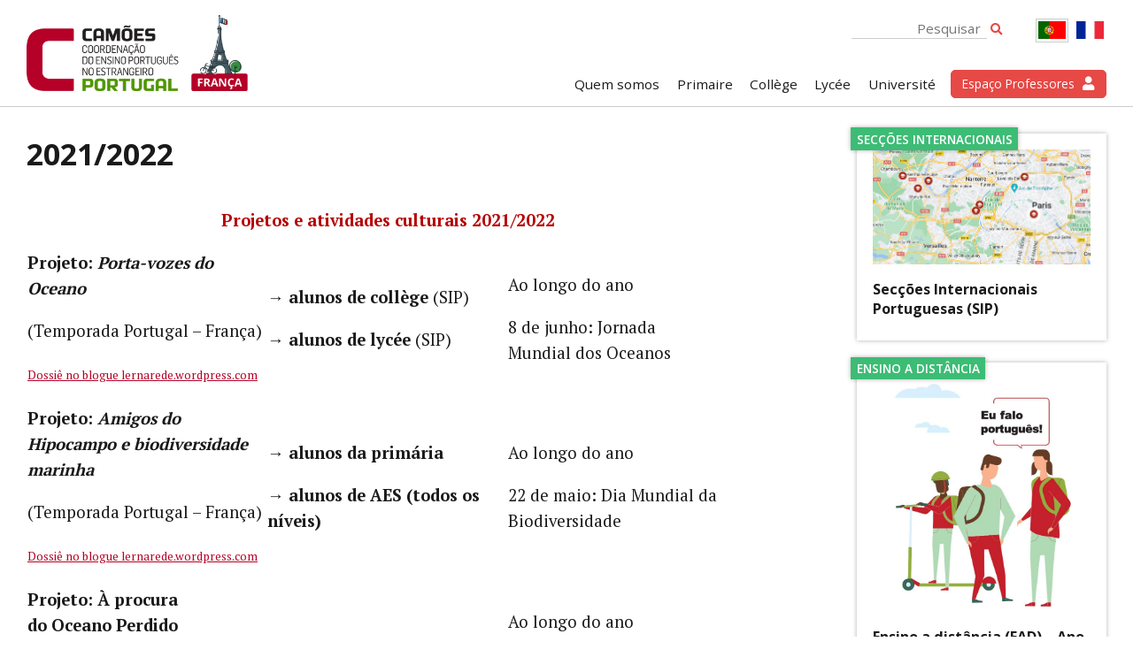

--- FILE ---
content_type: text/html; charset=UTF-8
request_url: https://www.epefrance.org/2021-2022/
body_size: 14681
content:

<!DOCTYPE html>
<html>
<head>
    <meta charset="utf-8" />
    <meta name="viewport" content="width=device-width, initial-scale=1.0">
    <link rel="icon" href="https://www.epefrance.org/wp-content/themes/custom/img/favicon.png">
    <link href="https://fonts.googleapis.com/css2?family=Open+Sans:wght@400;600;700&display=swap" rel="stylesheet"> 
    <link href="https://fonts.googleapis.com/css2?family=PT+Serif:wght@400;700&display=swap" rel="stylesheet"> 
    <link rel="stylesheet" type="text/css" href="https://www.epefrance.org/wp-content/themes/custom/css/font-awesome58/css/all.css" />
    <link rel="stylesheet" type="text/css" href="https://www.epefrance.org/wp-content/themes/custom/style.css?time=1769073737" />
    <script src="https://www.epefrance.org/wp-content/themes/custom/js/jquery3.1.1.js"></script>
    <script src="https://www.epefrance.org/wp-content/themes/custom/js/masonry.js"></script>
    <title>2021/2022 &#8211; CEPE França | Camões, I.P.</title>
<meta name='robots' content='max-image-preview:large' />
<link rel="alternate" title="oEmbed (JSON)" type="application/json+oembed" href="https://www.epefrance.org/wp-json/oembed/1.0/embed?url=https%3A%2F%2Fwww.epefrance.org%2F2021-2022%2F" />
<link rel="alternate" title="oEmbed (XML)" type="text/xml+oembed" href="https://www.epefrance.org/wp-json/oembed/1.0/embed?url=https%3A%2F%2Fwww.epefrance.org%2F2021-2022%2F&#038;format=xml" />
<style id='wp-img-auto-sizes-contain-inline-css' type='text/css'>
img:is([sizes=auto i],[sizes^="auto," i]){contain-intrinsic-size:3000px 1500px}
/*# sourceURL=wp-img-auto-sizes-contain-inline-css */
</style>
<link rel='stylesheet' id='sbi_styles-css' href='https://www.epefrance.org/wp-content/plugins/instagram-feed/css/sbi-styles.min.css?ver=6.10.0' type='text/css' media='all' />
<style id='wp-block-library-inline-css' type='text/css'>
:root{--wp-block-synced-color:#7a00df;--wp-block-synced-color--rgb:122,0,223;--wp-bound-block-color:var(--wp-block-synced-color);--wp-editor-canvas-background:#ddd;--wp-admin-theme-color:#007cba;--wp-admin-theme-color--rgb:0,124,186;--wp-admin-theme-color-darker-10:#006ba1;--wp-admin-theme-color-darker-10--rgb:0,107,160.5;--wp-admin-theme-color-darker-20:#005a87;--wp-admin-theme-color-darker-20--rgb:0,90,135;--wp-admin-border-width-focus:2px}@media (min-resolution:192dpi){:root{--wp-admin-border-width-focus:1.5px}}.wp-element-button{cursor:pointer}:root .has-very-light-gray-background-color{background-color:#eee}:root .has-very-dark-gray-background-color{background-color:#313131}:root .has-very-light-gray-color{color:#eee}:root .has-very-dark-gray-color{color:#313131}:root .has-vivid-green-cyan-to-vivid-cyan-blue-gradient-background{background:linear-gradient(135deg,#00d084,#0693e3)}:root .has-purple-crush-gradient-background{background:linear-gradient(135deg,#34e2e4,#4721fb 50%,#ab1dfe)}:root .has-hazy-dawn-gradient-background{background:linear-gradient(135deg,#faaca8,#dad0ec)}:root .has-subdued-olive-gradient-background{background:linear-gradient(135deg,#fafae1,#67a671)}:root .has-atomic-cream-gradient-background{background:linear-gradient(135deg,#fdd79a,#004a59)}:root .has-nightshade-gradient-background{background:linear-gradient(135deg,#330968,#31cdcf)}:root .has-midnight-gradient-background{background:linear-gradient(135deg,#020381,#2874fc)}:root{--wp--preset--font-size--normal:16px;--wp--preset--font-size--huge:42px}.has-regular-font-size{font-size:1em}.has-larger-font-size{font-size:2.625em}.has-normal-font-size{font-size:var(--wp--preset--font-size--normal)}.has-huge-font-size{font-size:var(--wp--preset--font-size--huge)}.has-text-align-center{text-align:center}.has-text-align-left{text-align:left}.has-text-align-right{text-align:right}.has-fit-text{white-space:nowrap!important}#end-resizable-editor-section{display:none}.aligncenter{clear:both}.items-justified-left{justify-content:flex-start}.items-justified-center{justify-content:center}.items-justified-right{justify-content:flex-end}.items-justified-space-between{justify-content:space-between}.screen-reader-text{border:0;clip-path:inset(50%);height:1px;margin:-1px;overflow:hidden;padding:0;position:absolute;width:1px;word-wrap:normal!important}.screen-reader-text:focus{background-color:#ddd;clip-path:none;color:#444;display:block;font-size:1em;height:auto;left:5px;line-height:normal;padding:15px 23px 14px;text-decoration:none;top:5px;width:auto;z-index:100000}html :where(.has-border-color){border-style:solid}html :where([style*=border-top-color]){border-top-style:solid}html :where([style*=border-right-color]){border-right-style:solid}html :where([style*=border-bottom-color]){border-bottom-style:solid}html :where([style*=border-left-color]){border-left-style:solid}html :where([style*=border-width]){border-style:solid}html :where([style*=border-top-width]){border-top-style:solid}html :where([style*=border-right-width]){border-right-style:solid}html :where([style*=border-bottom-width]){border-bottom-style:solid}html :where([style*=border-left-width]){border-left-style:solid}html :where(img[class*=wp-image-]){height:auto;max-width:100%}:where(figure){margin:0 0 1em}html :where(.is-position-sticky){--wp-admin--admin-bar--position-offset:var(--wp-admin--admin-bar--height,0px)}@media screen and (max-width:600px){html :where(.is-position-sticky){--wp-admin--admin-bar--position-offset:0px}}

/*# sourceURL=wp-block-library-inline-css */
</style><style id='global-styles-inline-css' type='text/css'>
:root{--wp--preset--aspect-ratio--square: 1;--wp--preset--aspect-ratio--4-3: 4/3;--wp--preset--aspect-ratio--3-4: 3/4;--wp--preset--aspect-ratio--3-2: 3/2;--wp--preset--aspect-ratio--2-3: 2/3;--wp--preset--aspect-ratio--16-9: 16/9;--wp--preset--aspect-ratio--9-16: 9/16;--wp--preset--color--black: #000000;--wp--preset--color--cyan-bluish-gray: #abb8c3;--wp--preset--color--white: #ffffff;--wp--preset--color--pale-pink: #f78da7;--wp--preset--color--vivid-red: #cf2e2e;--wp--preset--color--luminous-vivid-orange: #ff6900;--wp--preset--color--luminous-vivid-amber: #fcb900;--wp--preset--color--light-green-cyan: #7bdcb5;--wp--preset--color--vivid-green-cyan: #00d084;--wp--preset--color--pale-cyan-blue: #8ed1fc;--wp--preset--color--vivid-cyan-blue: #0693e3;--wp--preset--color--vivid-purple: #9b51e0;--wp--preset--gradient--vivid-cyan-blue-to-vivid-purple: linear-gradient(135deg,rgb(6,147,227) 0%,rgb(155,81,224) 100%);--wp--preset--gradient--light-green-cyan-to-vivid-green-cyan: linear-gradient(135deg,rgb(122,220,180) 0%,rgb(0,208,130) 100%);--wp--preset--gradient--luminous-vivid-amber-to-luminous-vivid-orange: linear-gradient(135deg,rgb(252,185,0) 0%,rgb(255,105,0) 100%);--wp--preset--gradient--luminous-vivid-orange-to-vivid-red: linear-gradient(135deg,rgb(255,105,0) 0%,rgb(207,46,46) 100%);--wp--preset--gradient--very-light-gray-to-cyan-bluish-gray: linear-gradient(135deg,rgb(238,238,238) 0%,rgb(169,184,195) 100%);--wp--preset--gradient--cool-to-warm-spectrum: linear-gradient(135deg,rgb(74,234,220) 0%,rgb(151,120,209) 20%,rgb(207,42,186) 40%,rgb(238,44,130) 60%,rgb(251,105,98) 80%,rgb(254,248,76) 100%);--wp--preset--gradient--blush-light-purple: linear-gradient(135deg,rgb(255,206,236) 0%,rgb(152,150,240) 100%);--wp--preset--gradient--blush-bordeaux: linear-gradient(135deg,rgb(254,205,165) 0%,rgb(254,45,45) 50%,rgb(107,0,62) 100%);--wp--preset--gradient--luminous-dusk: linear-gradient(135deg,rgb(255,203,112) 0%,rgb(199,81,192) 50%,rgb(65,88,208) 100%);--wp--preset--gradient--pale-ocean: linear-gradient(135deg,rgb(255,245,203) 0%,rgb(182,227,212) 50%,rgb(51,167,181) 100%);--wp--preset--gradient--electric-grass: linear-gradient(135deg,rgb(202,248,128) 0%,rgb(113,206,126) 100%);--wp--preset--gradient--midnight: linear-gradient(135deg,rgb(2,3,129) 0%,rgb(40,116,252) 100%);--wp--preset--font-size--small: 13px;--wp--preset--font-size--medium: 20px;--wp--preset--font-size--large: 36px;--wp--preset--font-size--x-large: 42px;--wp--preset--spacing--20: 0.44rem;--wp--preset--spacing--30: 0.67rem;--wp--preset--spacing--40: 1rem;--wp--preset--spacing--50: 1.5rem;--wp--preset--spacing--60: 2.25rem;--wp--preset--spacing--70: 3.38rem;--wp--preset--spacing--80: 5.06rem;--wp--preset--shadow--natural: 6px 6px 9px rgba(0, 0, 0, 0.2);--wp--preset--shadow--deep: 12px 12px 50px rgba(0, 0, 0, 0.4);--wp--preset--shadow--sharp: 6px 6px 0px rgba(0, 0, 0, 0.2);--wp--preset--shadow--outlined: 6px 6px 0px -3px rgb(255, 255, 255), 6px 6px rgb(0, 0, 0);--wp--preset--shadow--crisp: 6px 6px 0px rgb(0, 0, 0);}:where(.is-layout-flex){gap: 0.5em;}:where(.is-layout-grid){gap: 0.5em;}body .is-layout-flex{display: flex;}.is-layout-flex{flex-wrap: wrap;align-items: center;}.is-layout-flex > :is(*, div){margin: 0;}body .is-layout-grid{display: grid;}.is-layout-grid > :is(*, div){margin: 0;}:where(.wp-block-columns.is-layout-flex){gap: 2em;}:where(.wp-block-columns.is-layout-grid){gap: 2em;}:where(.wp-block-post-template.is-layout-flex){gap: 1.25em;}:where(.wp-block-post-template.is-layout-grid){gap: 1.25em;}.has-black-color{color: var(--wp--preset--color--black) !important;}.has-cyan-bluish-gray-color{color: var(--wp--preset--color--cyan-bluish-gray) !important;}.has-white-color{color: var(--wp--preset--color--white) !important;}.has-pale-pink-color{color: var(--wp--preset--color--pale-pink) !important;}.has-vivid-red-color{color: var(--wp--preset--color--vivid-red) !important;}.has-luminous-vivid-orange-color{color: var(--wp--preset--color--luminous-vivid-orange) !important;}.has-luminous-vivid-amber-color{color: var(--wp--preset--color--luminous-vivid-amber) !important;}.has-light-green-cyan-color{color: var(--wp--preset--color--light-green-cyan) !important;}.has-vivid-green-cyan-color{color: var(--wp--preset--color--vivid-green-cyan) !important;}.has-pale-cyan-blue-color{color: var(--wp--preset--color--pale-cyan-blue) !important;}.has-vivid-cyan-blue-color{color: var(--wp--preset--color--vivid-cyan-blue) !important;}.has-vivid-purple-color{color: var(--wp--preset--color--vivid-purple) !important;}.has-black-background-color{background-color: var(--wp--preset--color--black) !important;}.has-cyan-bluish-gray-background-color{background-color: var(--wp--preset--color--cyan-bluish-gray) !important;}.has-white-background-color{background-color: var(--wp--preset--color--white) !important;}.has-pale-pink-background-color{background-color: var(--wp--preset--color--pale-pink) !important;}.has-vivid-red-background-color{background-color: var(--wp--preset--color--vivid-red) !important;}.has-luminous-vivid-orange-background-color{background-color: var(--wp--preset--color--luminous-vivid-orange) !important;}.has-luminous-vivid-amber-background-color{background-color: var(--wp--preset--color--luminous-vivid-amber) !important;}.has-light-green-cyan-background-color{background-color: var(--wp--preset--color--light-green-cyan) !important;}.has-vivid-green-cyan-background-color{background-color: var(--wp--preset--color--vivid-green-cyan) !important;}.has-pale-cyan-blue-background-color{background-color: var(--wp--preset--color--pale-cyan-blue) !important;}.has-vivid-cyan-blue-background-color{background-color: var(--wp--preset--color--vivid-cyan-blue) !important;}.has-vivid-purple-background-color{background-color: var(--wp--preset--color--vivid-purple) !important;}.has-black-border-color{border-color: var(--wp--preset--color--black) !important;}.has-cyan-bluish-gray-border-color{border-color: var(--wp--preset--color--cyan-bluish-gray) !important;}.has-white-border-color{border-color: var(--wp--preset--color--white) !important;}.has-pale-pink-border-color{border-color: var(--wp--preset--color--pale-pink) !important;}.has-vivid-red-border-color{border-color: var(--wp--preset--color--vivid-red) !important;}.has-luminous-vivid-orange-border-color{border-color: var(--wp--preset--color--luminous-vivid-orange) !important;}.has-luminous-vivid-amber-border-color{border-color: var(--wp--preset--color--luminous-vivid-amber) !important;}.has-light-green-cyan-border-color{border-color: var(--wp--preset--color--light-green-cyan) !important;}.has-vivid-green-cyan-border-color{border-color: var(--wp--preset--color--vivid-green-cyan) !important;}.has-pale-cyan-blue-border-color{border-color: var(--wp--preset--color--pale-cyan-blue) !important;}.has-vivid-cyan-blue-border-color{border-color: var(--wp--preset--color--vivid-cyan-blue) !important;}.has-vivid-purple-border-color{border-color: var(--wp--preset--color--vivid-purple) !important;}.has-vivid-cyan-blue-to-vivid-purple-gradient-background{background: var(--wp--preset--gradient--vivid-cyan-blue-to-vivid-purple) !important;}.has-light-green-cyan-to-vivid-green-cyan-gradient-background{background: var(--wp--preset--gradient--light-green-cyan-to-vivid-green-cyan) !important;}.has-luminous-vivid-amber-to-luminous-vivid-orange-gradient-background{background: var(--wp--preset--gradient--luminous-vivid-amber-to-luminous-vivid-orange) !important;}.has-luminous-vivid-orange-to-vivid-red-gradient-background{background: var(--wp--preset--gradient--luminous-vivid-orange-to-vivid-red) !important;}.has-very-light-gray-to-cyan-bluish-gray-gradient-background{background: var(--wp--preset--gradient--very-light-gray-to-cyan-bluish-gray) !important;}.has-cool-to-warm-spectrum-gradient-background{background: var(--wp--preset--gradient--cool-to-warm-spectrum) !important;}.has-blush-light-purple-gradient-background{background: var(--wp--preset--gradient--blush-light-purple) !important;}.has-blush-bordeaux-gradient-background{background: var(--wp--preset--gradient--blush-bordeaux) !important;}.has-luminous-dusk-gradient-background{background: var(--wp--preset--gradient--luminous-dusk) !important;}.has-pale-ocean-gradient-background{background: var(--wp--preset--gradient--pale-ocean) !important;}.has-electric-grass-gradient-background{background: var(--wp--preset--gradient--electric-grass) !important;}.has-midnight-gradient-background{background: var(--wp--preset--gradient--midnight) !important;}.has-small-font-size{font-size: var(--wp--preset--font-size--small) !important;}.has-medium-font-size{font-size: var(--wp--preset--font-size--medium) !important;}.has-large-font-size{font-size: var(--wp--preset--font-size--large) !important;}.has-x-large-font-size{font-size: var(--wp--preset--font-size--x-large) !important;}
/*# sourceURL=global-styles-inline-css */
</style>

<style id='classic-theme-styles-inline-css' type='text/css'>
/*! This file is auto-generated */
.wp-block-button__link{color:#fff;background-color:#32373c;border-radius:9999px;box-shadow:none;text-decoration:none;padding:calc(.667em + 2px) calc(1.333em + 2px);font-size:1.125em}.wp-block-file__button{background:#32373c;color:#fff;text-decoration:none}
/*# sourceURL=/wp-includes/css/classic-themes.min.css */
</style>
<link rel='stylesheet' id='wpm-main-css' href='//www.epefrance.org/wp-content/plugins/wp-multilang/assets/styles/main.min.css?ver=2.4.25' type='text/css' media='all' />
<script type="text/javascript" src="https://www.epefrance.org/wp-includes/js/jquery/jquery.min.js?ver=3.7.1" id="jquery-core-js"></script>
<script type="text/javascript" src="https://www.epefrance.org/wp-includes/js/jquery/jquery-migrate.min.js?ver=3.4.1" id="jquery-migrate-js"></script>
<link rel="https://api.w.org/" href="https://www.epefrance.org/wp-json/" /><link rel="alternate" title="JSON" type="application/json" href="https://www.epefrance.org/wp-json/wp/v2/pages/5084" /><link rel="EditURI" type="application/rsd+xml" title="RSD" href="https://www.epefrance.org/xmlrpc.php?rsd" />
<meta name="generator" content="WordPress 6.9" />
<link rel="canonical" href="https://www.epefrance.org/2021-2022/" />
<link rel='shortlink' href='https://www.epefrance.org/?p=5084' />
<link rel="alternate" hreflang="x-default" href="https://www.epefrance.org/2021-2022/"/>
<link rel="alternate" hreflang="pt-pt" href="https://www.epefrance.org/2021-2022/"/>
<link rel="alternate" hreflang="fr-fr" href="https://www.epefrance.org/fr/2021-2022/"/>
</head>

<body>

    <header class="main-header">
        
            <div class="row">
                <div class="col">
                    <h2 class="main-logo">
                        <a href="https://www.epefrance.org">
                            <img src="https://www.epefrance.org/wp-content/themes/custom/img/logo_3.png" alt="Coordenação do ensino do português em França">
                        </a>
                    </h2>
                </div>
                <div class="col">
            
                    <div class="social-links">

                        <div class="header-search">
                            <form action="">
                                <input type="text" name="s" placeholder="Pesquisar">
                                <button><i class="fas fa-search"></i></button>
                            </form>
                        </div>

                                                

                        <span class="lang">
                        
                            <a href="https://www.epefrance.org" class="active-lang">
                                <img src="https://www.epefrance.org/wp-content/themes/custom/img/flag_pt.jpg">
                            </a>
                            <a href="https://www.epefrance.org/fr/" >
                                <img src="https://www.epefrance.org/wp-content/themes/custom/img/flag_fr.jpg">
                            </a>

                        </span>
                        
                        <div id="mobile-menu">
                            <i class="fas fa-bars"></i>
                        </div>
                           
                    </div>

                    <nav class="main-menu">
                        <div class="menu-main-menu-container"><ul id="menu-main-menu" class="menu"><li id="menu-item-6215" class="menu-item menu-item-type-post_type menu-item-object-page menu-item-6215"><a href="https://www.epefrance.org/quem-somos/">Quem somos</a></li>
<li id="menu-item-6354" class="menu-item menu-item-type-post_type menu-item-object-page menu-item-6354"><a href="https://www.epefrance.org/primaire/">Primaire</a></li>
<li id="menu-item-6355" class="menu-item menu-item-type-post_type menu-item-object-page menu-item-6355"><a href="https://www.epefrance.org/college/">Collège</a></li>
<li id="menu-item-6356" class="menu-item menu-item-type-post_type menu-item-object-page menu-item-6356"><a href="https://www.epefrance.org/lycee/">Lycée</a></li>
<li id="menu-item-6357" class="menu-item menu-item-type-post_type menu-item-object-page menu-item-6357"><a href="https://www.epefrance.org/universite/">Université</a></li>
</ul></div>                        <a href="https://www.epefrance.org/espaco-pedagogico" class="teachers-link">
                            <span>Espaço Professores</span> <i class="fas fa-user"></i> 
                        </a>
                    </nav>
       
                    
                </div>
            </div>


    </header>

            
     
        
   
<div class="container">

	<div class="row">
		<div class="col col9 s-col12">
			<article class="page">
				<header>
					
					<h1>
						2021/2022					</h1>
				</header>

				<div class="main-content">
					<p style="text-align: center;"><span style="color: #b50000;"><strong>Projetos e atividades culturais 2021/2022</strong></span></p>
<table style="height: 577px; width: 96.34734665747762%; border-collapse: collapse;">
<tbody>
<tr style="height: 136px;">
<td style="width: 33.333333333333336%; height: 136px;"><strong>Projeto: </strong><strong><em>Porta-vozes do Oceano</em></strong></p>
<p>(Temporada Portugal &#8211; França)</p>
<p><a href="https://lernarede.wordpress.com/projeto-porta-vozes-do-oceano/" target="_blank" rel="noopener"><span style="font-size: 10pt;">Dossiê no blogue lernarede.wordpress.com</span></a></td>
<td style="width: 33.333333333333336%; height: 136px;"><strong>→ alunos de collège </strong>(SIP)</p>
<p><strong>→ alunos de lycée </strong>(SIP)</td>
<td style="width: 29.680679990810937%; height: 136px;">Ao longo do ano</p>
<p>8 de junho: Jornada Mundial dos Oceanos</td>
</tr>
<tr style="height: 136px;">
<td style="width: 33.333333333333336%; height: 136px;"><strong>Projeto: </strong><strong><em>Amigos do Hipocampo e biodiversidade marinha</em></strong></p>
<p>(Temporada Portugal &#8211; França)</p>
<p><a href="https://lernarede.wordpress.com/amigos-do-hipocampo-e-biodiversidade/" target="_blank" rel="noopener"><span style="font-size: 10pt;">Dossiê no blogue lernarede.wordpress.com</span></a></td>
<td style="width: 33.333333333333336%; height: 136px;"><strong>→ alunos da primária </strong></p>
<p><strong>→ alunos de AES (todos os níveis)</strong></td>
<td style="width: 29.680679990810937%; height: 136px;">Ao longo do ano</p>
<p>22 de maio: Dia Mundial da Biodiversidade</td>
</tr>
<tr>
<td style="width: 33.333333333333336%;"><strong>Projeto: À procura do Oceano Perdido</strong></p>
<p>(Temporada Portugal &#8211; França)</p>
<p><a href="https://lernarede.wordpress.com/a-procura-do-oceano-perdido/" target="_blank" rel="noopener"><span style="font-size: 10pt;">Dossiê no blogue lernarede.wordpress.com</span></a></td>
<td style="width: 33.333333333333336%;"><strong>→ alunos de AES (collège e lycée)</strong></td>
<td style="width: 29.680679990810937%;">Ao longo do ano</p>
<p>8 de junho: Jornada Mundial dos Oceanos</td>
</tr>
<tr style="height: 161px;">
<td style="width: 33.333333333333336%; height: 161px;"><strong>Concurso </strong><strong>fotográfico de leitura&#8230;</strong></p>
<p><a href="https://www.epefrance.org/wp-content/uploads/2022/02/Regulamento_concurso_fotografico_2022.pdf" target="_blank" rel="noopener">Regulamento</a></p>
<p><a href="https://lernarede.wordpress.com/regulamentos-concursos-2022/" target="_blank" rel="noopener"><span style="font-size: 10pt;">http://lernarede.wordpress.com</span></a></td>
<td style="width: 33.333333333333336%; height: 161px;"><strong>Concurso fotográfico de leitura: </strong></p>
<p><strong><em>→ A maior flor do mundo</em> de José Saramago</strong> (collège)</p>
<p><strong>→ Concurso fotográfico de leitura: <em>Uma abelha na chuva</em> de Carlos de Oliveira </strong>(lycée)</td>
<td style="width: 29.680679990810937%; height: 161px;">Entrega trabalhos até 1 de abril</td>
</tr>
<tr style="height: 24px;">
<td style="width: 33.333333333333336%; height: 24px;"><strong>Comemorações 5 de maio </strong><strong>Dia mundial da Língua Portuguesa</strong></td>
<td style="width: 33.333333333333336%; height: 24px;"><strong>Homenagem a José Saramago</strong> (centenário do nascimento)</td>
<td style="width: 29.680679990810937%; height: 24px;">Dia 5 de maio</td>
</tr>
<tr style="height: 24px;">
<td style="width: 33.333333333333336%; height: 24px;"><strong>Comemorações do dia 10 de junho</strong></td>
<td style="width: 33.333333333333336%; height: 24px;"><strong>Homenagem a Carlos de Oliveira</strong> (centenário do nascimento)</td>
<td style="width: 29.680679990810937%; height: 24px;">
<div><span lang="PT">Dia 10 de Junho</span></div>
</td>
</tr>
<tr style="height: 24px;">
<td style="width: 33.333333333333336%; height: 24px;"><strong>Concurso </strong><b><span lang="PT">Internacional de Leitura</span></b></td>
<td style="width: 33.333333333333336%; height: 24px;"><strong>Concurso internacional de leitura </strong></p>
<p>→ Participação dos alunos de 3°ciclo e secundário</td>
<td style="width: 29.680679990810937%; height: 24px;">
<div><span lang="PT">De dezembro de 2021 a junho de 2022</span></div>
</td>
</tr>
<tr style="height: 24px;">
<td style="width: 33.333333333333336%; height: 24px;">
<div><b><span lang="FR">Native Scientist</span></b></div>
</td>
<td style="width: 33.333333333333336%; height: 24px;">
<div><b><span lang="PT">Trazer a ciência à escola, </span></b><span lang="PT">uma parceria da CEPE com <b><i>Native Scientists</i></b> (promovido pelo Camões I.P.)</span></div>
</td>
<td style="width: 29.680679990810937%; height: 24px;"></td>
</tr>
<tr style="height: 24px;">
<td style="width: 33.333333333333336%; height: 24px;">
<div><b><span lang="PT">Plano de Incentivo à Leitura</span></b></div>
</td>
<td style="width: 33.333333333333336%; height: 24px;"><strong>Planificação anual</strong> (ficha no site da CEPE)</p>
<p><strong>Balanço dos projetos</strong> (ficha no site da CEPE)</td>
<td style="width: 29.680679990810937%; height: 24px;" width="123">Ao longo do ano</td>
</tr>
<tr style="height: 24px;">
<td style="width: 33.333333333333336%; height: 24px;"><strong>Espetáculo</strong> <b style="font-family: inherit; font-size: inherit;"><span lang="PT">musical e narrativo</span></b></td>
<td style="width: 33.333333333333336%; height: 24px;"><b>Espetáculo musical e narrativo Kô &amp; Kô com Bruno Belthoise</b><br />
Celebração dos 20 anos das SIP dos Collége/Lycée Balzac e Montaigne</td>
<td style="width: 29.680679990810937%; height: 24px;">
<div><span lang="PT">2 de outubro de 2021</span></div>
</td>
</tr>
</tbody>
</table>
<p><em>Em atualização</em></p>
				</div>	
				
				<div class="social-share">
					Partilhar: 
					<i class="fab fa-twitter"></i>
					<i class="fab fa-facebook"></i>
					<i class="fab fa-whatsapp"></i>
				</div>

			</article>
		</div>
		<div class="col col3 s-col12">
			
			<div class="home-sidebar article-sidebar">
        
                                                
                                <article class="home-side-alert">
                    
    
                    <h4 class="side-alert-subtitle">Secções Internacionais</h4>
    
                                        <figure>
                        <a href="https://www.epefrance.org/seccoes-internacionais-portuguesas/">
                            <img src="https://www.epefrance.org/wp-content/uploads/2023/07/sip.png">
                        </a>
                    </figure>
                                        
                    <header>
                        <h2>
                            <a href="https://www.epefrance.org/seccoes-internacionais-portuguesas/">
                                Secções Internacionais Portuguesas (SIP)                            </a>    
                        </h2>
                        <p>
                        As Secções Internacionais Portuguesas (SIP) existem no seio de alguns estabelecimentos de ensino franceses e resultam de acordos de cooperação educativa, assinados  entre Portugal e a França....                        </p>
                        <a href="https://www.epefrance.org/seccoes-internacionais-portuguesas/" class="read-more">
                            Ler mais
                        </a>
                    </header>
                </article>
                                                
                                <article class="home-side-alert">
                    
    
                    <h4 class="side-alert-subtitle">Ensino a distância</h4>
    
                                        <figure>
                        <a href="https://www.epefrance.org/ensino-a-distancia/">
                            <img src="https://www.epefrance.org/wp-content/uploads/2023/07/Eu-falo-portugues2.jpg">
                        </a>
                    </figure>
                                        
                    <header>
                        <h2>
                            <a href="https://www.epefrance.org/ensino-a-distancia/">
                                Ensino a distância (EAD) &#8211; Ano letivo 2025/2026                            </a>    
                        </h2>
                        <p>
                        &nbsp; Com cerca de 260 milhões de falantes, a língua portuguesa é a 5ª língua mais falada no mundo. Aprender português aumenta as oportunidades e alarga os horizontes. A Coordenação do...                        </p>
                        <a href="https://www.epefrance.org/ensino-a-distancia/" class="read-more">
                            Ler mais
                        </a>
                    </header>
                </article>
                                                
                                <article class="home-side-alert">
                    
    
                    <h4 class="side-alert-subtitle">Equivalências</h4>
    
                                        <figure>
                        <a href="https://www.epefrance.org/menu/equivalencia-de-estudos/">
                            <img src="https://www.epefrance.org/wp-content/uploads/2023/07/estudante.jpg">
                        </a>
                    </figure>
                                        
                    <header>
                        <h2>
                            <a href="https://www.epefrance.org/menu/equivalencia-de-estudos/">
                                Equivalências de estudos em Portugal e em França                            </a>    
                        </h2>
                        <p>
                        &nbsp; Portugal Equivalência/ continuação de estudos em Portugal Services d’Apostille em França &#8211; Chambres Interdépartemantales des Notaires Lista de tradutores ajuramentados em França...                        </p>
                        <a href="https://www.epefrance.org/menu/equivalencia-de-estudos/" class="read-more">
                            Ler mais
                        </a>
                    </header>
                </article>
                                                
                                <article class="home-side-alert">
                    
    
                    <h4 class="side-alert-subtitle">FAQ</h4>
    
                                        <figure>
                        <a href="https://www.epefrance.org/perguntas-frequentes/">
                            <img src="https://www.epefrance.org/wp-content/uploads/2023/09/FAQ.jpg">
                        </a>
                    </figure>
                                        
                    <header>
                        <h2>
                            <a href="https://www.epefrance.org/perguntas-frequentes/">
                                Perguntas Frequentes                            </a>    
                        </h2>
                        <p>
                        1º Ciclo Como fazer para ter aulas de português na primária?  &#8211; Nas escolas primárias, em fevereiro/março, os diretores entregam um formulário do Ministère de l’Éducation Nationale...                        </p>
                        <a href="https://www.epefrance.org/perguntas-frequentes/" class="read-more">
                            Ler mais
                        </a>
                    </header>
                </article>
                   
    
                <section class="home-insta-module">
                    <h3><i class="fab fa-instagram"></i> Instagram</h3>
    
                    <div class="home-instr-feed">
                        
<div class="sidebar ">

    <div class="row">
        
<div id="sb_instagram"  class="sbi sbi_mob_col_1 sbi_tab_col_2 sbi_col_3 sbi_width_resp" style="padding-bottom: 10px;"	 data-feedid="*1"  data-res="auto" data-cols="3" data-colsmobile="1" data-colstablet="2" data-num="10" data-nummobile="10" data-item-padding="5"	 data-shortcode-atts="[]"  data-postid="3956" data-locatornonce="39b1901862" data-imageaspectratio="1:1" data-sbi-flags="favorLocal">
	
	<div id="sbi_images"  style="gap: 10px;">
		<div class="sbi_item sbi_type_image sbi_new sbi_transition"
	id="sbi_17937218735999221" data-date="1768925483">
	<div class="sbi_photo_wrap">
		<a class="sbi_photo" href="https://www.instagram.com/p/DTvR11CjHou/" target="_blank" rel="noopener nofollow"
			data-full-res="https://scontent-lhr8-1.cdninstagram.com/v/t51.82787-15/620417275_18039897626724558_696841929156340057_n.jpg?stp=dst-jpg_e35_tt6&#038;_nc_cat=108&#038;ccb=7-5&#038;_nc_sid=18de74&#038;efg=eyJlZmdfdGFnIjoiRkVFRC5iZXN0X2ltYWdlX3VybGdlbi5DMyJ9&#038;_nc_ohc=y-mfFp-3XAkQ7kNvwHcJ4T_&#038;_nc_oc=Admbe_3rcCXiH_EaOC8wJ1pcnQHPIlUNSWMct33QfcHSDRFFez1TzXrFOnbpE1JYVlY&#038;_nc_zt=23&#038;_nc_ht=scontent-lhr8-1.cdninstagram.com&#038;edm=ANo9K5cEAAAA&#038;_nc_gid=tZH5yb2Qrf6G4cVCy-AuYQ&#038;oh=00_AfplJAxwg1EKCGR-cLOS6g_aHk6-kkyImCdASVzv9IKwzw&#038;oe=6977CA09"
			data-img-src-set="{&quot;d&quot;:&quot;https:\/\/scontent-lhr8-1.cdninstagram.com\/v\/t51.82787-15\/620417275_18039897626724558_696841929156340057_n.jpg?stp=dst-jpg_e35_tt6&amp;_nc_cat=108&amp;ccb=7-5&amp;_nc_sid=18de74&amp;efg=eyJlZmdfdGFnIjoiRkVFRC5iZXN0X2ltYWdlX3VybGdlbi5DMyJ9&amp;_nc_ohc=y-mfFp-3XAkQ7kNvwHcJ4T_&amp;_nc_oc=Admbe_3rcCXiH_EaOC8wJ1pcnQHPIlUNSWMct33QfcHSDRFFez1TzXrFOnbpE1JYVlY&amp;_nc_zt=23&amp;_nc_ht=scontent-lhr8-1.cdninstagram.com&amp;edm=ANo9K5cEAAAA&amp;_nc_gid=tZH5yb2Qrf6G4cVCy-AuYQ&amp;oh=00_AfplJAxwg1EKCGR-cLOS6g_aHk6-kkyImCdASVzv9IKwzw&amp;oe=6977CA09&quot;,&quot;150&quot;:&quot;https:\/\/scontent-lhr8-1.cdninstagram.com\/v\/t51.82787-15\/620417275_18039897626724558_696841929156340057_n.jpg?stp=dst-jpg_e35_tt6&amp;_nc_cat=108&amp;ccb=7-5&amp;_nc_sid=18de74&amp;efg=eyJlZmdfdGFnIjoiRkVFRC5iZXN0X2ltYWdlX3VybGdlbi5DMyJ9&amp;_nc_ohc=y-mfFp-3XAkQ7kNvwHcJ4T_&amp;_nc_oc=Admbe_3rcCXiH_EaOC8wJ1pcnQHPIlUNSWMct33QfcHSDRFFez1TzXrFOnbpE1JYVlY&amp;_nc_zt=23&amp;_nc_ht=scontent-lhr8-1.cdninstagram.com&amp;edm=ANo9K5cEAAAA&amp;_nc_gid=tZH5yb2Qrf6G4cVCy-AuYQ&amp;oh=00_AfplJAxwg1EKCGR-cLOS6g_aHk6-kkyImCdASVzv9IKwzw&amp;oe=6977CA09&quot;,&quot;320&quot;:&quot;https:\/\/scontent-lhr8-1.cdninstagram.com\/v\/t51.82787-15\/620417275_18039897626724558_696841929156340057_n.jpg?stp=dst-jpg_e35_tt6&amp;_nc_cat=108&amp;ccb=7-5&amp;_nc_sid=18de74&amp;efg=eyJlZmdfdGFnIjoiRkVFRC5iZXN0X2ltYWdlX3VybGdlbi5DMyJ9&amp;_nc_ohc=y-mfFp-3XAkQ7kNvwHcJ4T_&amp;_nc_oc=Admbe_3rcCXiH_EaOC8wJ1pcnQHPIlUNSWMct33QfcHSDRFFez1TzXrFOnbpE1JYVlY&amp;_nc_zt=23&amp;_nc_ht=scontent-lhr8-1.cdninstagram.com&amp;edm=ANo9K5cEAAAA&amp;_nc_gid=tZH5yb2Qrf6G4cVCy-AuYQ&amp;oh=00_AfplJAxwg1EKCGR-cLOS6g_aHk6-kkyImCdASVzv9IKwzw&amp;oe=6977CA09&quot;,&quot;640&quot;:&quot;https:\/\/scontent-lhr8-1.cdninstagram.com\/v\/t51.82787-15\/620417275_18039897626724558_696841929156340057_n.jpg?stp=dst-jpg_e35_tt6&amp;_nc_cat=108&amp;ccb=7-5&amp;_nc_sid=18de74&amp;efg=eyJlZmdfdGFnIjoiRkVFRC5iZXN0X2ltYWdlX3VybGdlbi5DMyJ9&amp;_nc_ohc=y-mfFp-3XAkQ7kNvwHcJ4T_&amp;_nc_oc=Admbe_3rcCXiH_EaOC8wJ1pcnQHPIlUNSWMct33QfcHSDRFFez1TzXrFOnbpE1JYVlY&amp;_nc_zt=23&amp;_nc_ht=scontent-lhr8-1.cdninstagram.com&amp;edm=ANo9K5cEAAAA&amp;_nc_gid=tZH5yb2Qrf6G4cVCy-AuYQ&amp;oh=00_AfplJAxwg1EKCGR-cLOS6g_aHk6-kkyImCdASVzv9IKwzw&amp;oe=6977CA09&quot;}">
			<span class="sbi-screenreader">🇵🇹 INSCRIÇÕES ABERTAS – Secção Internacional Portu</span>
									<img decoding="async" src="https://www.epefrance.org/wp-content/plugins/instagram-feed/img/placeholder.png" alt="🇵🇹 INSCRIÇÕES ABERTAS – Secção Internacional Portuguesa
📍ÉCOLE AUBER – Nice

Quer que o seu filho estude em português, num ambiente internacional e estimulante?
As inscrições para o ano letivo 2026/2027 na Escola Auber, em Nice, estão abertas!

Proporcione ao seu educando um ensino bilingue de excelência, com continuidade entre os diferentes ciclos de estudo:
✅ na escola primária – École Auber
✅ no collège – Collège Joseph Vernier
✅ e no liceu – Lycée Masséna

Uma oportunidade única para aprender num contexto multilingue, com várias culturas e um mundo de possibilidades!

Saiba mais e consulte todas as informações no site da Académie des Alpes-Maritimes:
https://bv.ac-nice.fr/isi1d/famille/

@cgpormrs" aria-hidden="true">
		</a>
	</div>
</div><div class="sbi_item sbi_type_image sbi_new sbi_transition"
	id="sbi_18035279465535463" data-date="1767799097">
	<div class="sbi_photo_wrap">
		<a class="sbi_photo" href="https://www.instagram.com/p/DTNtbjsjD-G/" target="_blank" rel="noopener nofollow"
			data-full-res="https://scontent-lhr8-2.cdninstagram.com/v/t51.82787-15/610952198_18038566340724558_3001681589632125110_n.jpg?stp=dst-jpg_e35_tt6&#038;_nc_cat=106&#038;ccb=7-5&#038;_nc_sid=18de74&#038;efg=eyJlZmdfdGFnIjoiRkVFRC5iZXN0X2ltYWdlX3VybGdlbi5DMyJ9&#038;_nc_ohc=CUQsbnGkywgQ7kNvwG8a_3V&#038;_nc_oc=AdmiINedd9-wT0gbopLDh4_OqwJuFE7cu5Bji0NFYiUHScRA4yhzIrUi-C9XNekhqnk&#038;_nc_zt=23&#038;_nc_ht=scontent-lhr8-2.cdninstagram.com&#038;edm=ANo9K5cEAAAA&#038;_nc_gid=tZH5yb2Qrf6G4cVCy-AuYQ&#038;oh=00_Afr6KYFpo8i9sO8mELCrkjH4hdZhLq2qbRoVSLWVqUv4og&#038;oe=6977C7CF"
			data-img-src-set="{&quot;d&quot;:&quot;https:\/\/scontent-lhr8-2.cdninstagram.com\/v\/t51.82787-15\/610952198_18038566340724558_3001681589632125110_n.jpg?stp=dst-jpg_e35_tt6&amp;_nc_cat=106&amp;ccb=7-5&amp;_nc_sid=18de74&amp;efg=eyJlZmdfdGFnIjoiRkVFRC5iZXN0X2ltYWdlX3VybGdlbi5DMyJ9&amp;_nc_ohc=CUQsbnGkywgQ7kNvwG8a_3V&amp;_nc_oc=AdmiINedd9-wT0gbopLDh4_OqwJuFE7cu5Bji0NFYiUHScRA4yhzIrUi-C9XNekhqnk&amp;_nc_zt=23&amp;_nc_ht=scontent-lhr8-2.cdninstagram.com&amp;edm=ANo9K5cEAAAA&amp;_nc_gid=tZH5yb2Qrf6G4cVCy-AuYQ&amp;oh=00_Afr6KYFpo8i9sO8mELCrkjH4hdZhLq2qbRoVSLWVqUv4og&amp;oe=6977C7CF&quot;,&quot;150&quot;:&quot;https:\/\/scontent-lhr8-2.cdninstagram.com\/v\/t51.82787-15\/610952198_18038566340724558_3001681589632125110_n.jpg?stp=dst-jpg_e35_tt6&amp;_nc_cat=106&amp;ccb=7-5&amp;_nc_sid=18de74&amp;efg=eyJlZmdfdGFnIjoiRkVFRC5iZXN0X2ltYWdlX3VybGdlbi5DMyJ9&amp;_nc_ohc=CUQsbnGkywgQ7kNvwG8a_3V&amp;_nc_oc=AdmiINedd9-wT0gbopLDh4_OqwJuFE7cu5Bji0NFYiUHScRA4yhzIrUi-C9XNekhqnk&amp;_nc_zt=23&amp;_nc_ht=scontent-lhr8-2.cdninstagram.com&amp;edm=ANo9K5cEAAAA&amp;_nc_gid=tZH5yb2Qrf6G4cVCy-AuYQ&amp;oh=00_Afr6KYFpo8i9sO8mELCrkjH4hdZhLq2qbRoVSLWVqUv4og&amp;oe=6977C7CF&quot;,&quot;320&quot;:&quot;https:\/\/scontent-lhr8-2.cdninstagram.com\/v\/t51.82787-15\/610952198_18038566340724558_3001681589632125110_n.jpg?stp=dst-jpg_e35_tt6&amp;_nc_cat=106&amp;ccb=7-5&amp;_nc_sid=18de74&amp;efg=eyJlZmdfdGFnIjoiRkVFRC5iZXN0X2ltYWdlX3VybGdlbi5DMyJ9&amp;_nc_ohc=CUQsbnGkywgQ7kNvwG8a_3V&amp;_nc_oc=AdmiINedd9-wT0gbopLDh4_OqwJuFE7cu5Bji0NFYiUHScRA4yhzIrUi-C9XNekhqnk&amp;_nc_zt=23&amp;_nc_ht=scontent-lhr8-2.cdninstagram.com&amp;edm=ANo9K5cEAAAA&amp;_nc_gid=tZH5yb2Qrf6G4cVCy-AuYQ&amp;oh=00_Afr6KYFpo8i9sO8mELCrkjH4hdZhLq2qbRoVSLWVqUv4og&amp;oe=6977C7CF&quot;,&quot;640&quot;:&quot;https:\/\/scontent-lhr8-2.cdninstagram.com\/v\/t51.82787-15\/610952198_18038566340724558_3001681589632125110_n.jpg?stp=dst-jpg_e35_tt6&amp;_nc_cat=106&amp;ccb=7-5&amp;_nc_sid=18de74&amp;efg=eyJlZmdfdGFnIjoiRkVFRC5iZXN0X2ltYWdlX3VybGdlbi5DMyJ9&amp;_nc_ohc=CUQsbnGkywgQ7kNvwG8a_3V&amp;_nc_oc=AdmiINedd9-wT0gbopLDh4_OqwJuFE7cu5Bji0NFYiUHScRA4yhzIrUi-C9XNekhqnk&amp;_nc_zt=23&amp;_nc_ht=scontent-lhr8-2.cdninstagram.com&amp;edm=ANo9K5cEAAAA&amp;_nc_gid=tZH5yb2Qrf6G4cVCy-AuYQ&amp;oh=00_Afr6KYFpo8i9sO8mELCrkjH4hdZhLq2qbRoVSLWVqUv4og&amp;oe=6977C7CF&quot;}">
			<span class="sbi-screenreader">Secção Internacional Portuguesa
 Lycée Masséna – N</span>
									<img decoding="async" src="https://www.epefrance.org/wp-content/plugins/instagram-feed/img/placeholder.png" alt="Secção Internacional Portuguesa
 Lycée Masséna – Nice

Gostaria de saber mais sobre a Secção Internacional Portuguesa?
Tem dúvidas sobre o processo de inscrição?

Participe na Jornada Portas Abertas do liceu Masséna! 
 Sábado 17 de janeiro, das 9h00 às 12h30

Venha conhecer a equipa educativa, visitar o liceu e conversar com alunos da Secção.

@cgpormrs" aria-hidden="true">
		</a>
	</div>
</div><div class="sbi_item sbi_type_image sbi_new sbi_transition"
	id="sbi_18117522739506064" data-date="1767788415">
	<div class="sbi_photo_wrap">
		<a class="sbi_photo" href="https://www.instagram.com/p/DTNZDlkjJlX/" target="_blank" rel="noopener nofollow"
			data-full-res="https://scontent-lhr8-1.cdninstagram.com/v/t51.82787-15/590534016_18038550479724558_8288687923121085729_n.jpg?stp=dst-jpg_e35_tt6&#038;_nc_cat=108&#038;ccb=7-5&#038;_nc_sid=18de74&#038;efg=eyJlZmdfdGFnIjoiRkVFRC5iZXN0X2ltYWdlX3VybGdlbi5DMyJ9&#038;_nc_ohc=8ShDRpQM3BsQ7kNvwFY__AR&#038;_nc_oc=AdkYA4MeSnEPKad__FU7PIs_rIyzYG10c0wQhQy_jVdEi0v4DRqSA878nvT810C_iao&#038;_nc_zt=23&#038;_nc_ht=scontent-lhr8-1.cdninstagram.com&#038;edm=ANo9K5cEAAAA&#038;_nc_gid=tZH5yb2Qrf6G4cVCy-AuYQ&#038;oh=00_AfoAp89uiSMcsmYEUZKZZKFXSHZMf3At7hw5vKoYSX6ghw&#038;oe=6977C67A"
			data-img-src-set="{&quot;d&quot;:&quot;https:\/\/scontent-lhr8-1.cdninstagram.com\/v\/t51.82787-15\/590534016_18038550479724558_8288687923121085729_n.jpg?stp=dst-jpg_e35_tt6&amp;_nc_cat=108&amp;ccb=7-5&amp;_nc_sid=18de74&amp;efg=eyJlZmdfdGFnIjoiRkVFRC5iZXN0X2ltYWdlX3VybGdlbi5DMyJ9&amp;_nc_ohc=8ShDRpQM3BsQ7kNvwFY__AR&amp;_nc_oc=AdkYA4MeSnEPKad__FU7PIs_rIyzYG10c0wQhQy_jVdEi0v4DRqSA878nvT810C_iao&amp;_nc_zt=23&amp;_nc_ht=scontent-lhr8-1.cdninstagram.com&amp;edm=ANo9K5cEAAAA&amp;_nc_gid=tZH5yb2Qrf6G4cVCy-AuYQ&amp;oh=00_AfoAp89uiSMcsmYEUZKZZKFXSHZMf3At7hw5vKoYSX6ghw&amp;oe=6977C67A&quot;,&quot;150&quot;:&quot;https:\/\/scontent-lhr8-1.cdninstagram.com\/v\/t51.82787-15\/590534016_18038550479724558_8288687923121085729_n.jpg?stp=dst-jpg_e35_tt6&amp;_nc_cat=108&amp;ccb=7-5&amp;_nc_sid=18de74&amp;efg=eyJlZmdfdGFnIjoiRkVFRC5iZXN0X2ltYWdlX3VybGdlbi5DMyJ9&amp;_nc_ohc=8ShDRpQM3BsQ7kNvwFY__AR&amp;_nc_oc=AdkYA4MeSnEPKad__FU7PIs_rIyzYG10c0wQhQy_jVdEi0v4DRqSA878nvT810C_iao&amp;_nc_zt=23&amp;_nc_ht=scontent-lhr8-1.cdninstagram.com&amp;edm=ANo9K5cEAAAA&amp;_nc_gid=tZH5yb2Qrf6G4cVCy-AuYQ&amp;oh=00_AfoAp89uiSMcsmYEUZKZZKFXSHZMf3At7hw5vKoYSX6ghw&amp;oe=6977C67A&quot;,&quot;320&quot;:&quot;https:\/\/scontent-lhr8-1.cdninstagram.com\/v\/t51.82787-15\/590534016_18038550479724558_8288687923121085729_n.jpg?stp=dst-jpg_e35_tt6&amp;_nc_cat=108&amp;ccb=7-5&amp;_nc_sid=18de74&amp;efg=eyJlZmdfdGFnIjoiRkVFRC5iZXN0X2ltYWdlX3VybGdlbi5DMyJ9&amp;_nc_ohc=8ShDRpQM3BsQ7kNvwFY__AR&amp;_nc_oc=AdkYA4MeSnEPKad__FU7PIs_rIyzYG10c0wQhQy_jVdEi0v4DRqSA878nvT810C_iao&amp;_nc_zt=23&amp;_nc_ht=scontent-lhr8-1.cdninstagram.com&amp;edm=ANo9K5cEAAAA&amp;_nc_gid=tZH5yb2Qrf6G4cVCy-AuYQ&amp;oh=00_AfoAp89uiSMcsmYEUZKZZKFXSHZMf3At7hw5vKoYSX6ghw&amp;oe=6977C67A&quot;,&quot;640&quot;:&quot;https:\/\/scontent-lhr8-1.cdninstagram.com\/v\/t51.82787-15\/590534016_18038550479724558_8288687923121085729_n.jpg?stp=dst-jpg_e35_tt6&amp;_nc_cat=108&amp;ccb=7-5&amp;_nc_sid=18de74&amp;efg=eyJlZmdfdGFnIjoiRkVFRC5iZXN0X2ltYWdlX3VybGdlbi5DMyJ9&amp;_nc_ohc=8ShDRpQM3BsQ7kNvwFY__AR&amp;_nc_oc=AdkYA4MeSnEPKad__FU7PIs_rIyzYG10c0wQhQy_jVdEi0v4DRqSA878nvT810C_iao&amp;_nc_zt=23&amp;_nc_ht=scontent-lhr8-1.cdninstagram.com&amp;edm=ANo9K5cEAAAA&amp;_nc_gid=tZH5yb2Qrf6G4cVCy-AuYQ&amp;oh=00_AfoAp89uiSMcsmYEUZKZZKFXSHZMf3At7hw5vKoYSX6ghw&amp;oe=6977C67A&quot;}">
			<span class="sbi-screenreader">Secção Internacional Portuguesa — Collège/Lycée Mo</span>
									<img decoding="async" src="https://www.epefrance.org/wp-content/plugins/instagram-feed/img/placeholder.png" alt="Secção Internacional Portuguesa — Collège/Lycée Montaigne

A Jornada de Portas Abertas das secções internacionais do collège/lycée Montaigne, Paris, por vídeo conferência, terá lugar no sábado, dia 10 de janeiro de 2026, das 10h00 às 12h00.

Aproveite esta oportunidade para esclarecer dúvidas e conhecer a equipa pedagógica deste estabelecimento de ensino.

Para participar, consulte o link disponível no site Lycée Collège Montaigne:
https://pia.ac-paris.fr/serail/jcms/s2_3877135/fr/journee-portes-ouvertes-des-sections-internationales-et-binationales-college/lycee-en-visio

@consuladoportugal.paris" aria-hidden="true">
		</a>
	</div>
</div><div class="sbi_item sbi_type_image sbi_new sbi_transition"
	id="sbi_18541925371055708" data-date="1767709976">
	<div class="sbi_photo_wrap">
		<a class="sbi_photo" href="https://www.instagram.com/p/DTLDceRjNN6/" target="_blank" rel="noopener nofollow"
			data-full-res="https://scontent-lhr8-2.cdninstagram.com/v/t51.82787-15/611617124_18038464775724558_3425015616565250954_n.jpg?stp=dst-jpg_e35_tt6&#038;_nc_cat=101&#038;ccb=7-5&#038;_nc_sid=18de74&#038;efg=eyJlZmdfdGFnIjoiRkVFRC5iZXN0X2ltYWdlX3VybGdlbi5DMyJ9&#038;_nc_ohc=yz2WLIvqS0AQ7kNvwHwWynH&#038;_nc_oc=Adljxu9U-i4M5g01CgJ05jQeCiSh1FEnQAirQgjRnqdxwGKeg8N0FVmOhZCMKYc9HBI&#038;_nc_zt=23&#038;_nc_ht=scontent-lhr8-2.cdninstagram.com&#038;edm=ANo9K5cEAAAA&#038;_nc_gid=tZH5yb2Qrf6G4cVCy-AuYQ&#038;oh=00_AfoNbGxKoDZv2gpoX-yAq023Vf5qYiT9UQ72xit8gCt4_g&#038;oe=6977B97A"
			data-img-src-set="{&quot;d&quot;:&quot;https:\/\/scontent-lhr8-2.cdninstagram.com\/v\/t51.82787-15\/611617124_18038464775724558_3425015616565250954_n.jpg?stp=dst-jpg_e35_tt6&amp;_nc_cat=101&amp;ccb=7-5&amp;_nc_sid=18de74&amp;efg=eyJlZmdfdGFnIjoiRkVFRC5iZXN0X2ltYWdlX3VybGdlbi5DMyJ9&amp;_nc_ohc=yz2WLIvqS0AQ7kNvwHwWynH&amp;_nc_oc=Adljxu9U-i4M5g01CgJ05jQeCiSh1FEnQAirQgjRnqdxwGKeg8N0FVmOhZCMKYc9HBI&amp;_nc_zt=23&amp;_nc_ht=scontent-lhr8-2.cdninstagram.com&amp;edm=ANo9K5cEAAAA&amp;_nc_gid=tZH5yb2Qrf6G4cVCy-AuYQ&amp;oh=00_AfoNbGxKoDZv2gpoX-yAq023Vf5qYiT9UQ72xit8gCt4_g&amp;oe=6977B97A&quot;,&quot;150&quot;:&quot;https:\/\/scontent-lhr8-2.cdninstagram.com\/v\/t51.82787-15\/611617124_18038464775724558_3425015616565250954_n.jpg?stp=dst-jpg_e35_tt6&amp;_nc_cat=101&amp;ccb=7-5&amp;_nc_sid=18de74&amp;efg=eyJlZmdfdGFnIjoiRkVFRC5iZXN0X2ltYWdlX3VybGdlbi5DMyJ9&amp;_nc_ohc=yz2WLIvqS0AQ7kNvwHwWynH&amp;_nc_oc=Adljxu9U-i4M5g01CgJ05jQeCiSh1FEnQAirQgjRnqdxwGKeg8N0FVmOhZCMKYc9HBI&amp;_nc_zt=23&amp;_nc_ht=scontent-lhr8-2.cdninstagram.com&amp;edm=ANo9K5cEAAAA&amp;_nc_gid=tZH5yb2Qrf6G4cVCy-AuYQ&amp;oh=00_AfoNbGxKoDZv2gpoX-yAq023Vf5qYiT9UQ72xit8gCt4_g&amp;oe=6977B97A&quot;,&quot;320&quot;:&quot;https:\/\/scontent-lhr8-2.cdninstagram.com\/v\/t51.82787-15\/611617124_18038464775724558_3425015616565250954_n.jpg?stp=dst-jpg_e35_tt6&amp;_nc_cat=101&amp;ccb=7-5&amp;_nc_sid=18de74&amp;efg=eyJlZmdfdGFnIjoiRkVFRC5iZXN0X2ltYWdlX3VybGdlbi5DMyJ9&amp;_nc_ohc=yz2WLIvqS0AQ7kNvwHwWynH&amp;_nc_oc=Adljxu9U-i4M5g01CgJ05jQeCiSh1FEnQAirQgjRnqdxwGKeg8N0FVmOhZCMKYc9HBI&amp;_nc_zt=23&amp;_nc_ht=scontent-lhr8-2.cdninstagram.com&amp;edm=ANo9K5cEAAAA&amp;_nc_gid=tZH5yb2Qrf6G4cVCy-AuYQ&amp;oh=00_AfoNbGxKoDZv2gpoX-yAq023Vf5qYiT9UQ72xit8gCt4_g&amp;oe=6977B97A&quot;,&quot;640&quot;:&quot;https:\/\/scontent-lhr8-2.cdninstagram.com\/v\/t51.82787-15\/611617124_18038464775724558_3425015616565250954_n.jpg?stp=dst-jpg_e35_tt6&amp;_nc_cat=101&amp;ccb=7-5&amp;_nc_sid=18de74&amp;efg=eyJlZmdfdGFnIjoiRkVFRC5iZXN0X2ltYWdlX3VybGdlbi5DMyJ9&amp;_nc_ohc=yz2WLIvqS0AQ7kNvwHwWynH&amp;_nc_oc=Adljxu9U-i4M5g01CgJ05jQeCiSh1FEnQAirQgjRnqdxwGKeg8N0FVmOhZCMKYc9HBI&amp;_nc_zt=23&amp;_nc_ht=scontent-lhr8-2.cdninstagram.com&amp;edm=ANo9K5cEAAAA&amp;_nc_gid=tZH5yb2Qrf6G4cVCy-AuYQ&amp;oh=00_AfoNbGxKoDZv2gpoX-yAq023Vf5qYiT9UQ72xit8gCt4_g&amp;oe=6977B97A&quot;}">
			<span class="sbi-screenreader">Secções Internacionais Portuguesas 2026/2027

Gost</span>
									<img decoding="async" src="https://www.epefrance.org/wp-content/plugins/instagram-feed/img/placeholder.png" alt="Secções Internacionais Portuguesas 2026/2027

Gostaria que o seu filho estudasse português num contexto internacional, rigoroso e enriquecedor?

As inscrições para o ano letivo 2026/2027 nas Secções Internacionais Portuguesas já se encontram abertas, em vários estabelecimentos de ensino.

Proporcione ao seu educando um percurso bilingue de excelência, que alia o rigor do ensino francês ao aprofundamento da língua e da cultura portuguesas.

Porquê escolher uma Secção Internacional Portuguesa?
 Ensino reconhecido pela sua qualidade e exigência académica
 Ambiente multicultural, dinâmico e estimulante
 Formação que valoriza o pensamento crítico, a abertura ao mundo e a identidade linguística 

Uma oportunidade única para formar jovens curiosos, bilingues e preparados para o futuro.

Consulte o link para conhecer as diferentes secções, bem como as datas e as condições de candidatura.
https://www.epefrance.org/seccao-internacional.../7053/" aria-hidden="true">
		</a>
	</div>
</div><div class="sbi_item sbi_type_image sbi_new sbi_transition"
	id="sbi_18356558008167770" data-date="1766488057">
	<div class="sbi_photo_wrap">
		<a class="sbi_photo" href="https://www.instagram.com/p/DSmo0dVio4t/" target="_blank" rel="noopener nofollow"
			data-full-res="https://scontent-lhr8-1.cdninstagram.com/v/t51.82787-15/605139825_18036888239724558_7191725650009835639_n.jpg?stp=dst-jpg_e35_tt6&#038;_nc_cat=111&#038;ccb=7-5&#038;_nc_sid=18de74&#038;efg=eyJlZmdfdGFnIjoiRkVFRC5iZXN0X2ltYWdlX3VybGdlbi5DMyJ9&#038;_nc_ohc=SN3GgzW00ekQ7kNvwGOb-iK&#038;_nc_oc=Adm58eCBJ0vWLsyoRBtRrhBpCFjj7j14__vioy2_JoAK5hGx10tUt1ZfLztD_UnPRdg&#038;_nc_zt=23&#038;_nc_ht=scontent-lhr8-1.cdninstagram.com&#038;edm=ANo9K5cEAAAA&#038;_nc_gid=tZH5yb2Qrf6G4cVCy-AuYQ&#038;oh=00_AfrP5yXRo9ML-K1HJy48fcTnKD_KbuyOs2KQiIrFSK6zew&#038;oe=6977B4F5"
			data-img-src-set="{&quot;d&quot;:&quot;https:\/\/scontent-lhr8-1.cdninstagram.com\/v\/t51.82787-15\/605139825_18036888239724558_7191725650009835639_n.jpg?stp=dst-jpg_e35_tt6&amp;_nc_cat=111&amp;ccb=7-5&amp;_nc_sid=18de74&amp;efg=eyJlZmdfdGFnIjoiRkVFRC5iZXN0X2ltYWdlX3VybGdlbi5DMyJ9&amp;_nc_ohc=SN3GgzW00ekQ7kNvwGOb-iK&amp;_nc_oc=Adm58eCBJ0vWLsyoRBtRrhBpCFjj7j14__vioy2_JoAK5hGx10tUt1ZfLztD_UnPRdg&amp;_nc_zt=23&amp;_nc_ht=scontent-lhr8-1.cdninstagram.com&amp;edm=ANo9K5cEAAAA&amp;_nc_gid=tZH5yb2Qrf6G4cVCy-AuYQ&amp;oh=00_AfrP5yXRo9ML-K1HJy48fcTnKD_KbuyOs2KQiIrFSK6zew&amp;oe=6977B4F5&quot;,&quot;150&quot;:&quot;https:\/\/scontent-lhr8-1.cdninstagram.com\/v\/t51.82787-15\/605139825_18036888239724558_7191725650009835639_n.jpg?stp=dst-jpg_e35_tt6&amp;_nc_cat=111&amp;ccb=7-5&amp;_nc_sid=18de74&amp;efg=eyJlZmdfdGFnIjoiRkVFRC5iZXN0X2ltYWdlX3VybGdlbi5DMyJ9&amp;_nc_ohc=SN3GgzW00ekQ7kNvwGOb-iK&amp;_nc_oc=Adm58eCBJ0vWLsyoRBtRrhBpCFjj7j14__vioy2_JoAK5hGx10tUt1ZfLztD_UnPRdg&amp;_nc_zt=23&amp;_nc_ht=scontent-lhr8-1.cdninstagram.com&amp;edm=ANo9K5cEAAAA&amp;_nc_gid=tZH5yb2Qrf6G4cVCy-AuYQ&amp;oh=00_AfrP5yXRo9ML-K1HJy48fcTnKD_KbuyOs2KQiIrFSK6zew&amp;oe=6977B4F5&quot;,&quot;320&quot;:&quot;https:\/\/scontent-lhr8-1.cdninstagram.com\/v\/t51.82787-15\/605139825_18036888239724558_7191725650009835639_n.jpg?stp=dst-jpg_e35_tt6&amp;_nc_cat=111&amp;ccb=7-5&amp;_nc_sid=18de74&amp;efg=eyJlZmdfdGFnIjoiRkVFRC5iZXN0X2ltYWdlX3VybGdlbi5DMyJ9&amp;_nc_ohc=SN3GgzW00ekQ7kNvwGOb-iK&amp;_nc_oc=Adm58eCBJ0vWLsyoRBtRrhBpCFjj7j14__vioy2_JoAK5hGx10tUt1ZfLztD_UnPRdg&amp;_nc_zt=23&amp;_nc_ht=scontent-lhr8-1.cdninstagram.com&amp;edm=ANo9K5cEAAAA&amp;_nc_gid=tZH5yb2Qrf6G4cVCy-AuYQ&amp;oh=00_AfrP5yXRo9ML-K1HJy48fcTnKD_KbuyOs2KQiIrFSK6zew&amp;oe=6977B4F5&quot;,&quot;640&quot;:&quot;https:\/\/scontent-lhr8-1.cdninstagram.com\/v\/t51.82787-15\/605139825_18036888239724558_7191725650009835639_n.jpg?stp=dst-jpg_e35_tt6&amp;_nc_cat=111&amp;ccb=7-5&amp;_nc_sid=18de74&amp;efg=eyJlZmdfdGFnIjoiRkVFRC5iZXN0X2ltYWdlX3VybGdlbi5DMyJ9&amp;_nc_ohc=SN3GgzW00ekQ7kNvwGOb-iK&amp;_nc_oc=Adm58eCBJ0vWLsyoRBtRrhBpCFjj7j14__vioy2_JoAK5hGx10tUt1ZfLztD_UnPRdg&amp;_nc_zt=23&amp;_nc_ht=scontent-lhr8-1.cdninstagram.com&amp;edm=ANo9K5cEAAAA&amp;_nc_gid=tZH5yb2Qrf6G4cVCy-AuYQ&amp;oh=00_AfrP5yXRo9ML-K1HJy48fcTnKD_KbuyOs2KQiIrFSK6zew&amp;oe=6977B4F5&quot;}">
			<span class="sbi-screenreader">A Coordenação do Ensino Português em França deseja</span>
									<img decoding="async" src="https://www.epefrance.org/wp-content/plugins/instagram-feed/img/placeholder.png" alt="A Coordenação do Ensino Português em França deseja-lhe Boas Festas!

La Coordination de l’Enseignement Portugais en France vous souhaite de Joyeuses Fêtes!" aria-hidden="true">
		</a>
	</div>
</div><div class="sbi_item sbi_type_image sbi_new sbi_transition"
	id="sbi_17977059614955291" data-date="1763635799">
	<div class="sbi_photo_wrap">
		<a class="sbi_photo" href="https://www.instagram.com/p/DRRokfLjAHd/" target="_blank" rel="noopener nofollow"
			data-full-res="https://scontent-lhr8-2.cdninstagram.com/v/t51.82787-15/582443816_18033420869724558_7219097032305295023_n.jpg?stp=dst-jpg_e35_tt6&#038;_nc_cat=101&#038;ccb=7-5&#038;_nc_sid=18de74&#038;efg=eyJlZmdfdGFnIjoiRkVFRC5iZXN0X2ltYWdlX3VybGdlbi5DMyJ9&#038;_nc_ohc=jxXE-yMtzOEQ7kNvwEauZST&#038;_nc_oc=AdkHwOYjLcvwqe6Ifz0uBrtwwwg091TvL-9xXXFPqhIeOZk4o98R8AhMDltFi72GFVs&#038;_nc_zt=23&#038;_nc_ht=scontent-lhr8-2.cdninstagram.com&#038;edm=ANo9K5cEAAAA&#038;_nc_gid=tZH5yb2Qrf6G4cVCy-AuYQ&#038;oh=00_AfqQ09myGZ2GlEcbDxT7JZVXVQ8aLXeTE6i-XtVQKqd6Tg&#038;oe=6977BC9C"
			data-img-src-set="{&quot;d&quot;:&quot;https:\/\/scontent-lhr8-2.cdninstagram.com\/v\/t51.82787-15\/582443816_18033420869724558_7219097032305295023_n.jpg?stp=dst-jpg_e35_tt6&amp;_nc_cat=101&amp;ccb=7-5&amp;_nc_sid=18de74&amp;efg=eyJlZmdfdGFnIjoiRkVFRC5iZXN0X2ltYWdlX3VybGdlbi5DMyJ9&amp;_nc_ohc=jxXE-yMtzOEQ7kNvwEauZST&amp;_nc_oc=AdkHwOYjLcvwqe6Ifz0uBrtwwwg091TvL-9xXXFPqhIeOZk4o98R8AhMDltFi72GFVs&amp;_nc_zt=23&amp;_nc_ht=scontent-lhr8-2.cdninstagram.com&amp;edm=ANo9K5cEAAAA&amp;_nc_gid=tZH5yb2Qrf6G4cVCy-AuYQ&amp;oh=00_AfqQ09myGZ2GlEcbDxT7JZVXVQ8aLXeTE6i-XtVQKqd6Tg&amp;oe=6977BC9C&quot;,&quot;150&quot;:&quot;https:\/\/scontent-lhr8-2.cdninstagram.com\/v\/t51.82787-15\/582443816_18033420869724558_7219097032305295023_n.jpg?stp=dst-jpg_e35_tt6&amp;_nc_cat=101&amp;ccb=7-5&amp;_nc_sid=18de74&amp;efg=eyJlZmdfdGFnIjoiRkVFRC5iZXN0X2ltYWdlX3VybGdlbi5DMyJ9&amp;_nc_ohc=jxXE-yMtzOEQ7kNvwEauZST&amp;_nc_oc=AdkHwOYjLcvwqe6Ifz0uBrtwwwg091TvL-9xXXFPqhIeOZk4o98R8AhMDltFi72GFVs&amp;_nc_zt=23&amp;_nc_ht=scontent-lhr8-2.cdninstagram.com&amp;edm=ANo9K5cEAAAA&amp;_nc_gid=tZH5yb2Qrf6G4cVCy-AuYQ&amp;oh=00_AfqQ09myGZ2GlEcbDxT7JZVXVQ8aLXeTE6i-XtVQKqd6Tg&amp;oe=6977BC9C&quot;,&quot;320&quot;:&quot;https:\/\/scontent-lhr8-2.cdninstagram.com\/v\/t51.82787-15\/582443816_18033420869724558_7219097032305295023_n.jpg?stp=dst-jpg_e35_tt6&amp;_nc_cat=101&amp;ccb=7-5&amp;_nc_sid=18de74&amp;efg=eyJlZmdfdGFnIjoiRkVFRC5iZXN0X2ltYWdlX3VybGdlbi5DMyJ9&amp;_nc_ohc=jxXE-yMtzOEQ7kNvwEauZST&amp;_nc_oc=AdkHwOYjLcvwqe6Ifz0uBrtwwwg091TvL-9xXXFPqhIeOZk4o98R8AhMDltFi72GFVs&amp;_nc_zt=23&amp;_nc_ht=scontent-lhr8-2.cdninstagram.com&amp;edm=ANo9K5cEAAAA&amp;_nc_gid=tZH5yb2Qrf6G4cVCy-AuYQ&amp;oh=00_AfqQ09myGZ2GlEcbDxT7JZVXVQ8aLXeTE6i-XtVQKqd6Tg&amp;oe=6977BC9C&quot;,&quot;640&quot;:&quot;https:\/\/scontent-lhr8-2.cdninstagram.com\/v\/t51.82787-15\/582443816_18033420869724558_7219097032305295023_n.jpg?stp=dst-jpg_e35_tt6&amp;_nc_cat=101&amp;ccb=7-5&amp;_nc_sid=18de74&amp;efg=eyJlZmdfdGFnIjoiRkVFRC5iZXN0X2ltYWdlX3VybGdlbi5DMyJ9&amp;_nc_ohc=jxXE-yMtzOEQ7kNvwEauZST&amp;_nc_oc=AdkHwOYjLcvwqe6Ifz0uBrtwwwg091TvL-9xXXFPqhIeOZk4o98R8AhMDltFi72GFVs&amp;_nc_zt=23&amp;_nc_ht=scontent-lhr8-2.cdninstagram.com&amp;edm=ANo9K5cEAAAA&amp;_nc_gid=tZH5yb2Qrf6G4cVCy-AuYQ&amp;oh=00_AfqQ09myGZ2GlEcbDxT7JZVXVQ8aLXeTE6i-XtVQKqd6Tg&amp;oe=6977BC9C&quot;}">
			<span class="sbi-screenreader">🇵🇹 Secção Internacional Portuguesa
📍Collège Intern</span>
									<img decoding="async" src="https://www.epefrance.org/wp-content/plugins/instagram-feed/img/placeholder.png" alt="🇵🇹 Secção Internacional Portuguesa
📍Collège International Joseph Vernier, Nice

Ano letivo 2026/2027 – Inscrições abertas de 1 de dezembro de 2025 a 26 de janeiro de 2026
https://bv.ac-nice.fr/isi2d/famille/

Gostaria de saber mais sobre a Secção Internacional Portuguesa?
Tem dúvidas sobre o processo de inscrição?

Venha conhecer a equipa pedagógica na reunião de informação!

🎯Reunião de informação:
Segunda-feira, 24 de novembro, às 18h00, no Collège Joseph Vernier

@cgpormrs" aria-hidden="true">
		</a>
	</div>
</div><div class="sbi_item sbi_type_image sbi_new sbi_transition"
	id="sbi_18003515567820962" data-date="1763635508">
	<div class="sbi_photo_wrap">
		<a class="sbi_photo" href="https://www.instagram.com/p/DRRoA9TDJv9/" target="_blank" rel="noopener nofollow"
			data-full-res="https://scontent-lhr6-2.cdninstagram.com/v/t51.82787-15/584120514_18033420395724558_8367925747466453250_n.jpg?stp=dst-jpg_e35_tt6&#038;_nc_cat=105&#038;ccb=7-5&#038;_nc_sid=18de74&#038;efg=eyJlZmdfdGFnIjoiRkVFRC5iZXN0X2ltYWdlX3VybGdlbi5DMyJ9&#038;_nc_ohc=ajuvsPEk_cwQ7kNvwG-H4Oy&#038;_nc_oc=AdlDHvqGEffVSs9atB1VIFKS4TTq3dxKNld320OrFcxh47Nc7rHjA2hubeGrA9WnaM4&#038;_nc_zt=23&#038;_nc_ht=scontent-lhr6-2.cdninstagram.com&#038;edm=ANo9K5cEAAAA&#038;_nc_gid=tZH5yb2Qrf6G4cVCy-AuYQ&#038;oh=00_AfrMx5Vn8RM-XaTYwuKAbnAJN3n_RDrnmntnWvGvkIAx5w&#038;oe=69779DC0"
			data-img-src-set="{&quot;d&quot;:&quot;https:\/\/scontent-lhr6-2.cdninstagram.com\/v\/t51.82787-15\/584120514_18033420395724558_8367925747466453250_n.jpg?stp=dst-jpg_e35_tt6&amp;_nc_cat=105&amp;ccb=7-5&amp;_nc_sid=18de74&amp;efg=eyJlZmdfdGFnIjoiRkVFRC5iZXN0X2ltYWdlX3VybGdlbi5DMyJ9&amp;_nc_ohc=ajuvsPEk_cwQ7kNvwG-H4Oy&amp;_nc_oc=AdlDHvqGEffVSs9atB1VIFKS4TTq3dxKNld320OrFcxh47Nc7rHjA2hubeGrA9WnaM4&amp;_nc_zt=23&amp;_nc_ht=scontent-lhr6-2.cdninstagram.com&amp;edm=ANo9K5cEAAAA&amp;_nc_gid=tZH5yb2Qrf6G4cVCy-AuYQ&amp;oh=00_AfrMx5Vn8RM-XaTYwuKAbnAJN3n_RDrnmntnWvGvkIAx5w&amp;oe=69779DC0&quot;,&quot;150&quot;:&quot;https:\/\/scontent-lhr6-2.cdninstagram.com\/v\/t51.82787-15\/584120514_18033420395724558_8367925747466453250_n.jpg?stp=dst-jpg_e35_tt6&amp;_nc_cat=105&amp;ccb=7-5&amp;_nc_sid=18de74&amp;efg=eyJlZmdfdGFnIjoiRkVFRC5iZXN0X2ltYWdlX3VybGdlbi5DMyJ9&amp;_nc_ohc=ajuvsPEk_cwQ7kNvwG-H4Oy&amp;_nc_oc=AdlDHvqGEffVSs9atB1VIFKS4TTq3dxKNld320OrFcxh47Nc7rHjA2hubeGrA9WnaM4&amp;_nc_zt=23&amp;_nc_ht=scontent-lhr6-2.cdninstagram.com&amp;edm=ANo9K5cEAAAA&amp;_nc_gid=tZH5yb2Qrf6G4cVCy-AuYQ&amp;oh=00_AfrMx5Vn8RM-XaTYwuKAbnAJN3n_RDrnmntnWvGvkIAx5w&amp;oe=69779DC0&quot;,&quot;320&quot;:&quot;https:\/\/scontent-lhr6-2.cdninstagram.com\/v\/t51.82787-15\/584120514_18033420395724558_8367925747466453250_n.jpg?stp=dst-jpg_e35_tt6&amp;_nc_cat=105&amp;ccb=7-5&amp;_nc_sid=18de74&amp;efg=eyJlZmdfdGFnIjoiRkVFRC5iZXN0X2ltYWdlX3VybGdlbi5DMyJ9&amp;_nc_ohc=ajuvsPEk_cwQ7kNvwG-H4Oy&amp;_nc_oc=AdlDHvqGEffVSs9atB1VIFKS4TTq3dxKNld320OrFcxh47Nc7rHjA2hubeGrA9WnaM4&amp;_nc_zt=23&amp;_nc_ht=scontent-lhr6-2.cdninstagram.com&amp;edm=ANo9K5cEAAAA&amp;_nc_gid=tZH5yb2Qrf6G4cVCy-AuYQ&amp;oh=00_AfrMx5Vn8RM-XaTYwuKAbnAJN3n_RDrnmntnWvGvkIAx5w&amp;oe=69779DC0&quot;,&quot;640&quot;:&quot;https:\/\/scontent-lhr6-2.cdninstagram.com\/v\/t51.82787-15\/584120514_18033420395724558_8367925747466453250_n.jpg?stp=dst-jpg_e35_tt6&amp;_nc_cat=105&amp;ccb=7-5&amp;_nc_sid=18de74&amp;efg=eyJlZmdfdGFnIjoiRkVFRC5iZXN0X2ltYWdlX3VybGdlbi5DMyJ9&amp;_nc_ohc=ajuvsPEk_cwQ7kNvwG-H4Oy&amp;_nc_oc=AdlDHvqGEffVSs9atB1VIFKS4TTq3dxKNld320OrFcxh47Nc7rHjA2hubeGrA9WnaM4&amp;_nc_zt=23&amp;_nc_ht=scontent-lhr6-2.cdninstagram.com&amp;edm=ANo9K5cEAAAA&amp;_nc_gid=tZH5yb2Qrf6G4cVCy-AuYQ&amp;oh=00_AfrMx5Vn8RM-XaTYwuKAbnAJN3n_RDrnmntnWvGvkIAx5w&amp;oe=69779DC0&quot;}">
			<span class="sbi-screenreader">🇵🇹INSCRIÇÕES ABERTAS – Secção Internacional Portug</span>
									<img decoding="async" src="https://www.epefrance.org/wp-content/plugins/instagram-feed/img/placeholder.png" alt="🇵🇹INSCRIÇÕES ABERTAS – Secção Internacional Portuguesa
📍 Lycée Alexandre Dumas, Saint-Cloud 

Gostaria que o seu filho continuasse a estudar português num ambiente internacional, exigente e enriquecedor?

As inscrições para o ano letivo 2026/2027 no Lycée Alexandre Dumas (Saint-Cloud) já estão abertas!

Proporcione ao seu educando um percurso bilingue de excelência, que combina o rigor académico francês com o aprofundamento da língua e da cultura portuguesa.
 Um ensino reconhecido pela qualidade e exigência
 Um ambiente multicultural e estimulante
 Um caminho que valoriza o pensamento crítico, a abertura ao mundo e a identidade linguística

Uma oportunidade única para formar jovens curiosos, bilingues e preparados para o futuro.

Saiba mais, consulte todas as informações no site da Académie de Versailles: https://www.ac-versailles.fr/si92" aria-hidden="true">
		</a>
	</div>
</div><div class="sbi_item sbi_type_image sbi_new sbi_transition"
	id="sbi_17912445990239236" data-date="1763030322">
	<div class="sbi_photo_wrap">
		<a class="sbi_photo" href="https://www.instagram.com/p/DQ_ltqyDGge/" target="_blank" rel="noopener nofollow"
			data-full-res="https://scontent-lhr6-1.cdninstagram.com/v/t51.82787-15/583157200_18032714180724558_2363089749649217488_n.jpg?stp=dst-jpg_e35_tt6&#038;_nc_cat=110&#038;ccb=7-5&#038;_nc_sid=18de74&#038;efg=eyJlZmdfdGFnIjoiRkVFRC5iZXN0X2ltYWdlX3VybGdlbi5DMyJ9&#038;_nc_ohc=zXvZmkIqWPcQ7kNvwFUWbw8&#038;_nc_oc=Adm67vKdpqsQyceU_OGdOsj-Eme8Lq-HU4KaOSPAwhB5kKJgMdnrKkOizq-GrsoRbzo&#038;_nc_zt=23&#038;_nc_ht=scontent-lhr6-1.cdninstagram.com&#038;edm=ANo9K5cEAAAA&#038;_nc_gid=tZH5yb2Qrf6G4cVCy-AuYQ&#038;oh=00_AfrCqkYyC4NaGh3PF-ZCyGdhccYgbjB8vxFSqoxdlfY7-w&#038;oe=6977BCCD"
			data-img-src-set="{&quot;d&quot;:&quot;https:\/\/scontent-lhr6-1.cdninstagram.com\/v\/t51.82787-15\/583157200_18032714180724558_2363089749649217488_n.jpg?stp=dst-jpg_e35_tt6&amp;_nc_cat=110&amp;ccb=7-5&amp;_nc_sid=18de74&amp;efg=eyJlZmdfdGFnIjoiRkVFRC5iZXN0X2ltYWdlX3VybGdlbi5DMyJ9&amp;_nc_ohc=zXvZmkIqWPcQ7kNvwFUWbw8&amp;_nc_oc=Adm67vKdpqsQyceU_OGdOsj-Eme8Lq-HU4KaOSPAwhB5kKJgMdnrKkOizq-GrsoRbzo&amp;_nc_zt=23&amp;_nc_ht=scontent-lhr6-1.cdninstagram.com&amp;edm=ANo9K5cEAAAA&amp;_nc_gid=tZH5yb2Qrf6G4cVCy-AuYQ&amp;oh=00_AfrCqkYyC4NaGh3PF-ZCyGdhccYgbjB8vxFSqoxdlfY7-w&amp;oe=6977BCCD&quot;,&quot;150&quot;:&quot;https:\/\/scontent-lhr6-1.cdninstagram.com\/v\/t51.82787-15\/583157200_18032714180724558_2363089749649217488_n.jpg?stp=dst-jpg_e35_tt6&amp;_nc_cat=110&amp;ccb=7-5&amp;_nc_sid=18de74&amp;efg=eyJlZmdfdGFnIjoiRkVFRC5iZXN0X2ltYWdlX3VybGdlbi5DMyJ9&amp;_nc_ohc=zXvZmkIqWPcQ7kNvwFUWbw8&amp;_nc_oc=Adm67vKdpqsQyceU_OGdOsj-Eme8Lq-HU4KaOSPAwhB5kKJgMdnrKkOizq-GrsoRbzo&amp;_nc_zt=23&amp;_nc_ht=scontent-lhr6-1.cdninstagram.com&amp;edm=ANo9K5cEAAAA&amp;_nc_gid=tZH5yb2Qrf6G4cVCy-AuYQ&amp;oh=00_AfrCqkYyC4NaGh3PF-ZCyGdhccYgbjB8vxFSqoxdlfY7-w&amp;oe=6977BCCD&quot;,&quot;320&quot;:&quot;https:\/\/scontent-lhr6-1.cdninstagram.com\/v\/t51.82787-15\/583157200_18032714180724558_2363089749649217488_n.jpg?stp=dst-jpg_e35_tt6&amp;_nc_cat=110&amp;ccb=7-5&amp;_nc_sid=18de74&amp;efg=eyJlZmdfdGFnIjoiRkVFRC5iZXN0X2ltYWdlX3VybGdlbi5DMyJ9&amp;_nc_ohc=zXvZmkIqWPcQ7kNvwFUWbw8&amp;_nc_oc=Adm67vKdpqsQyceU_OGdOsj-Eme8Lq-HU4KaOSPAwhB5kKJgMdnrKkOizq-GrsoRbzo&amp;_nc_zt=23&amp;_nc_ht=scontent-lhr6-1.cdninstagram.com&amp;edm=ANo9K5cEAAAA&amp;_nc_gid=tZH5yb2Qrf6G4cVCy-AuYQ&amp;oh=00_AfrCqkYyC4NaGh3PF-ZCyGdhccYgbjB8vxFSqoxdlfY7-w&amp;oe=6977BCCD&quot;,&quot;640&quot;:&quot;https:\/\/scontent-lhr6-1.cdninstagram.com\/v\/t51.82787-15\/583157200_18032714180724558_2363089749649217488_n.jpg?stp=dst-jpg_e35_tt6&amp;_nc_cat=110&amp;ccb=7-5&amp;_nc_sid=18de74&amp;efg=eyJlZmdfdGFnIjoiRkVFRC5iZXN0X2ltYWdlX3VybGdlbi5DMyJ9&amp;_nc_ohc=zXvZmkIqWPcQ7kNvwFUWbw8&amp;_nc_oc=Adm67vKdpqsQyceU_OGdOsj-Eme8Lq-HU4KaOSPAwhB5kKJgMdnrKkOizq-GrsoRbzo&amp;_nc_zt=23&amp;_nc_ht=scontent-lhr6-1.cdninstagram.com&amp;edm=ANo9K5cEAAAA&amp;_nc_gid=tZH5yb2Qrf6G4cVCy-AuYQ&amp;oh=00_AfrCqkYyC4NaGh3PF-ZCyGdhccYgbjB8vxFSqoxdlfY7-w&amp;oe=6977BCCD&quot;}">
			<span class="sbi-screenreader">🇵🇹 INSCRIÇÕES ABERTAS - Secção Internacional Portu</span>
									<img decoding="async" src="https://www.epefrance.org/wp-content/plugins/instagram-feed/img/placeholder.png" alt="🇵🇹 INSCRIÇÕES ABERTAS - Secção Internacional Portuguesa
📍Collège Émile Verhaeren, Saint-Cloud

Gostava que o seu filho continuasse a aprender português, num ambiente internacional e inspirador?

As inscrições para o ano letivo 2026/2027 no Collège Émile Verhaeren (Saint-Cloud) já estão abertas! 

Dê ao seu educando a oportunidade de seguir um percurso bilingue de excelência, com continuidade entre os diferentes ciclos de ensino:
✅ no Collège Émile Verhaeren,
✅ no Lycée Alexandre Dumas.

Uma experiência única para aprender entre línguas, culturas e novas perspetivas!

O Collège Emile Verhaeren convida-o(a) a participar nas suas Portas Abertas, que terão lugar no dia 22 de novembro, entre as 9h00 e as 12h00.

Saiba mais e consulte todas as informações no site da Académie de Versailles:
https://www.ac-versailles.fr/si92" aria-hidden="true">
		</a>
	</div>
</div><div class="sbi_item sbi_type_image sbi_new sbi_transition"
	id="sbi_18094825531854104" data-date="1762776435">
	<div class="sbi_photo_wrap">
		<a class="sbi_photo" href="https://www.instagram.com/p/DQ4BdkVDD-7/" target="_blank" rel="noopener nofollow"
			data-full-res="https://scontent-lhr6-2.cdninstagram.com/v/t51.82787-15/576460348_18032397653724558_857954456250285575_n.jpg?stp=dst-jpg_e35_tt6&#038;_nc_cat=100&#038;ccb=7-5&#038;_nc_sid=18de74&#038;efg=eyJlZmdfdGFnIjoiRkVFRC5iZXN0X2ltYWdlX3VybGdlbi5DMyJ9&#038;_nc_ohc=v5Uk3cPV-OcQ7kNvwG2j-8K&#038;_nc_oc=AdkhDWVmulHQJxbsg6Vcl3b5HkmNaxU9nXv5hWUMi_VtILVcgYn9WjDt404wkIhWItY&#038;_nc_zt=23&#038;_nc_ht=scontent-lhr6-2.cdninstagram.com&#038;edm=ANo9K5cEAAAA&#038;_nc_gid=tZH5yb2Qrf6G4cVCy-AuYQ&#038;oh=00_Afp5IG6XNyvui7xeIvpQmTILSAqMR0BAs_QqLyEZCv6XlQ&#038;oe=6977A9B4"
			data-img-src-set="{&quot;d&quot;:&quot;https:\/\/scontent-lhr6-2.cdninstagram.com\/v\/t51.82787-15\/576460348_18032397653724558_857954456250285575_n.jpg?stp=dst-jpg_e35_tt6&amp;_nc_cat=100&amp;ccb=7-5&amp;_nc_sid=18de74&amp;efg=eyJlZmdfdGFnIjoiRkVFRC5iZXN0X2ltYWdlX3VybGdlbi5DMyJ9&amp;_nc_ohc=v5Uk3cPV-OcQ7kNvwG2j-8K&amp;_nc_oc=AdkhDWVmulHQJxbsg6Vcl3b5HkmNaxU9nXv5hWUMi_VtILVcgYn9WjDt404wkIhWItY&amp;_nc_zt=23&amp;_nc_ht=scontent-lhr6-2.cdninstagram.com&amp;edm=ANo9K5cEAAAA&amp;_nc_gid=tZH5yb2Qrf6G4cVCy-AuYQ&amp;oh=00_Afp5IG6XNyvui7xeIvpQmTILSAqMR0BAs_QqLyEZCv6XlQ&amp;oe=6977A9B4&quot;,&quot;150&quot;:&quot;https:\/\/scontent-lhr6-2.cdninstagram.com\/v\/t51.82787-15\/576460348_18032397653724558_857954456250285575_n.jpg?stp=dst-jpg_e35_tt6&amp;_nc_cat=100&amp;ccb=7-5&amp;_nc_sid=18de74&amp;efg=eyJlZmdfdGFnIjoiRkVFRC5iZXN0X2ltYWdlX3VybGdlbi5DMyJ9&amp;_nc_ohc=v5Uk3cPV-OcQ7kNvwG2j-8K&amp;_nc_oc=AdkhDWVmulHQJxbsg6Vcl3b5HkmNaxU9nXv5hWUMi_VtILVcgYn9WjDt404wkIhWItY&amp;_nc_zt=23&amp;_nc_ht=scontent-lhr6-2.cdninstagram.com&amp;edm=ANo9K5cEAAAA&amp;_nc_gid=tZH5yb2Qrf6G4cVCy-AuYQ&amp;oh=00_Afp5IG6XNyvui7xeIvpQmTILSAqMR0BAs_QqLyEZCv6XlQ&amp;oe=6977A9B4&quot;,&quot;320&quot;:&quot;https:\/\/scontent-lhr6-2.cdninstagram.com\/v\/t51.82787-15\/576460348_18032397653724558_857954456250285575_n.jpg?stp=dst-jpg_e35_tt6&amp;_nc_cat=100&amp;ccb=7-5&amp;_nc_sid=18de74&amp;efg=eyJlZmdfdGFnIjoiRkVFRC5iZXN0X2ltYWdlX3VybGdlbi5DMyJ9&amp;_nc_ohc=v5Uk3cPV-OcQ7kNvwG2j-8K&amp;_nc_oc=AdkhDWVmulHQJxbsg6Vcl3b5HkmNaxU9nXv5hWUMi_VtILVcgYn9WjDt404wkIhWItY&amp;_nc_zt=23&amp;_nc_ht=scontent-lhr6-2.cdninstagram.com&amp;edm=ANo9K5cEAAAA&amp;_nc_gid=tZH5yb2Qrf6G4cVCy-AuYQ&amp;oh=00_Afp5IG6XNyvui7xeIvpQmTILSAqMR0BAs_QqLyEZCv6XlQ&amp;oe=6977A9B4&quot;,&quot;640&quot;:&quot;https:\/\/scontent-lhr6-2.cdninstagram.com\/v\/t51.82787-15\/576460348_18032397653724558_857954456250285575_n.jpg?stp=dst-jpg_e35_tt6&amp;_nc_cat=100&amp;ccb=7-5&amp;_nc_sid=18de74&amp;efg=eyJlZmdfdGFnIjoiRkVFRC5iZXN0X2ltYWdlX3VybGdlbi5DMyJ9&amp;_nc_ohc=v5Uk3cPV-OcQ7kNvwG2j-8K&amp;_nc_oc=AdkhDWVmulHQJxbsg6Vcl3b5HkmNaxU9nXv5hWUMi_VtILVcgYn9WjDt404wkIhWItY&amp;_nc_zt=23&amp;_nc_ht=scontent-lhr6-2.cdninstagram.com&amp;edm=ANo9K5cEAAAA&amp;_nc_gid=tZH5yb2Qrf6G4cVCy-AuYQ&amp;oh=00_Afp5IG6XNyvui7xeIvpQmTILSAqMR0BAs_QqLyEZCv6XlQ&amp;oe=6977A9B4&quot;}">
			<span class="sbi-screenreader">🇵🇹 INSCRIÇÕES ABERTAS – Secção Internacional Portu</span>
									<img decoding="async" src="https://www.epefrance.org/wp-content/plugins/instagram-feed/img/placeholder.png" alt="🇵🇹 INSCRIÇÕES ABERTAS – Secção Internacional Portuguesa
📍 École Les Coteaux, Saint-Cloud

Quer que o seu filho estude em português, num ambiente internacional e estimulante?
As inscrições para o ano letivo 2026/2027 na Escola Les Coteaux (Saint-Cloud) já estão abertas!

Proporcione ao seu educando um ensino bilingue de excelência, com continuidade entre os diferentes ciclos de estudo:
 ✅ na escola primária – École Les Coteaux
 ✅ no collège – Collège Émile Verhaeren
 ✅ e no liceu – Lycée Alexandre Dumas 

Uma oportunidade única para aprender num contexto multilingue, com várias culturas e um mundo de possibilidades!

Saiba mais e consulte todas as informações no site da Académie de Versailles:
https://www.ac-versailles.fr/si92" aria-hidden="true">
		</a>
	</div>
</div><div class="sbi_item sbi_type_carousel sbi_new sbi_transition"
	id="sbi_17876770716431114" data-date="1762532103">
	<div class="sbi_photo_wrap">
		<a class="sbi_photo" href="https://www.instagram.com/p/DQwvb3RjBAh/" target="_blank" rel="noopener nofollow"
			data-full-res="https://scontent-lhr8-2.cdninstagram.com/v/t51.82787-15/576053548_18032082452724558_1546977021948082281_n.jpg?stp=dst-jpg_e35_tt6&#038;_nc_cat=103&#038;ccb=7-5&#038;_nc_sid=18de74&#038;efg=eyJlZmdfdGFnIjoiQ0FST1VTRUxfSVRFTS5iZXN0X2ltYWdlX3VybGdlbi5DMyJ9&#038;_nc_ohc=3DF8KWtNoAAQ7kNvwFYL3CZ&#038;_nc_oc=Adn3hChK5eSocktiB9c5TduDznoLrQYYHfvQQDfjq8y3wTBKoUYSrgtFyAA1XkYLAaQ&#038;_nc_zt=23&#038;_nc_ht=scontent-lhr8-2.cdninstagram.com&#038;edm=ANo9K5cEAAAA&#038;_nc_gid=tZH5yb2Qrf6G4cVCy-AuYQ&#038;oh=00_AfojXuZ88k9NI1Ka3c_kZZLxdY8VDbcVBwSfRle6Zcbl3Q&#038;oe=6977A0A4"
			data-img-src-set="{&quot;d&quot;:&quot;https:\/\/scontent-lhr8-2.cdninstagram.com\/v\/t51.82787-15\/576053548_18032082452724558_1546977021948082281_n.jpg?stp=dst-jpg_e35_tt6&amp;_nc_cat=103&amp;ccb=7-5&amp;_nc_sid=18de74&amp;efg=eyJlZmdfdGFnIjoiQ0FST1VTRUxfSVRFTS5iZXN0X2ltYWdlX3VybGdlbi5DMyJ9&amp;_nc_ohc=3DF8KWtNoAAQ7kNvwFYL3CZ&amp;_nc_oc=Adn3hChK5eSocktiB9c5TduDznoLrQYYHfvQQDfjq8y3wTBKoUYSrgtFyAA1XkYLAaQ&amp;_nc_zt=23&amp;_nc_ht=scontent-lhr8-2.cdninstagram.com&amp;edm=ANo9K5cEAAAA&amp;_nc_gid=tZH5yb2Qrf6G4cVCy-AuYQ&amp;oh=00_AfojXuZ88k9NI1Ka3c_kZZLxdY8VDbcVBwSfRle6Zcbl3Q&amp;oe=6977A0A4&quot;,&quot;150&quot;:&quot;https:\/\/scontent-lhr8-2.cdninstagram.com\/v\/t51.82787-15\/576053548_18032082452724558_1546977021948082281_n.jpg?stp=dst-jpg_e35_tt6&amp;_nc_cat=103&amp;ccb=7-5&amp;_nc_sid=18de74&amp;efg=eyJlZmdfdGFnIjoiQ0FST1VTRUxfSVRFTS5iZXN0X2ltYWdlX3VybGdlbi5DMyJ9&amp;_nc_ohc=3DF8KWtNoAAQ7kNvwFYL3CZ&amp;_nc_oc=Adn3hChK5eSocktiB9c5TduDznoLrQYYHfvQQDfjq8y3wTBKoUYSrgtFyAA1XkYLAaQ&amp;_nc_zt=23&amp;_nc_ht=scontent-lhr8-2.cdninstagram.com&amp;edm=ANo9K5cEAAAA&amp;_nc_gid=tZH5yb2Qrf6G4cVCy-AuYQ&amp;oh=00_AfojXuZ88k9NI1Ka3c_kZZLxdY8VDbcVBwSfRle6Zcbl3Q&amp;oe=6977A0A4&quot;,&quot;320&quot;:&quot;https:\/\/scontent-lhr8-2.cdninstagram.com\/v\/t51.82787-15\/576053548_18032082452724558_1546977021948082281_n.jpg?stp=dst-jpg_e35_tt6&amp;_nc_cat=103&amp;ccb=7-5&amp;_nc_sid=18de74&amp;efg=eyJlZmdfdGFnIjoiQ0FST1VTRUxfSVRFTS5iZXN0X2ltYWdlX3VybGdlbi5DMyJ9&amp;_nc_ohc=3DF8KWtNoAAQ7kNvwFYL3CZ&amp;_nc_oc=Adn3hChK5eSocktiB9c5TduDznoLrQYYHfvQQDfjq8y3wTBKoUYSrgtFyAA1XkYLAaQ&amp;_nc_zt=23&amp;_nc_ht=scontent-lhr8-2.cdninstagram.com&amp;edm=ANo9K5cEAAAA&amp;_nc_gid=tZH5yb2Qrf6G4cVCy-AuYQ&amp;oh=00_AfojXuZ88k9NI1Ka3c_kZZLxdY8VDbcVBwSfRle6Zcbl3Q&amp;oe=6977A0A4&quot;,&quot;640&quot;:&quot;https:\/\/scontent-lhr8-2.cdninstagram.com\/v\/t51.82787-15\/576053548_18032082452724558_1546977021948082281_n.jpg?stp=dst-jpg_e35_tt6&amp;_nc_cat=103&amp;ccb=7-5&amp;_nc_sid=18de74&amp;efg=eyJlZmdfdGFnIjoiQ0FST1VTRUxfSVRFTS5iZXN0X2ltYWdlX3VybGdlbi5DMyJ9&amp;_nc_ohc=3DF8KWtNoAAQ7kNvwFYL3CZ&amp;_nc_oc=Adn3hChK5eSocktiB9c5TduDznoLrQYYHfvQQDfjq8y3wTBKoUYSrgtFyAA1XkYLAaQ&amp;_nc_zt=23&amp;_nc_ht=scontent-lhr8-2.cdninstagram.com&amp;edm=ANo9K5cEAAAA&amp;_nc_gid=tZH5yb2Qrf6G4cVCy-AuYQ&amp;oh=00_AfojXuZ88k9NI1Ka3c_kZZLxdY8VDbcVBwSfRle6Zcbl3Q&amp;oe=6977A0A4&quot;}">
			<span class="sbi-screenreader">Halloween e Coragem!

Nas turmas do 1.º e 2.º anos</span>
			<svg class="svg-inline--fa fa-clone fa-w-16 sbi_lightbox_carousel_icon" aria-hidden="true" aria-label="Clone" data-fa-proƒcessed="" data-prefix="far" data-icon="clone" role="img" xmlns="http://www.w3.org/2000/svg" viewBox="0 0 512 512">
                    <path fill="currentColor" d="M464 0H144c-26.51 0-48 21.49-48 48v48H48c-26.51 0-48 21.49-48 48v320c0 26.51 21.49 48 48 48h320c26.51 0 48-21.49 48-48v-48h48c26.51 0 48-21.49 48-48V48c0-26.51-21.49-48-48-48zM362 464H54a6 6 0 0 1-6-6V150a6 6 0 0 1 6-6h42v224c0 26.51 21.49 48 48 48h224v42a6 6 0 0 1-6 6zm96-96H150a6 6 0 0 1-6-6V54a6 6 0 0 1 6-6h308a6 6 0 0 1 6 6v308a6 6 0 0 1-6 6z"></path>
                </svg>						<img decoding="async" src="https://www.epefrance.org/wp-content/plugins/instagram-feed/img/placeholder.png" alt="Halloween e Coragem!

Nas turmas do 1.º e 2.º anos da Secção Internacional Portuguesa da escola Normandie Niemen, celebrámos o Halloween de forma especia, com a inspiradora história &quot;Gustavo, o Fantasma Tímido&quot; de Flavia Z. Drago. Descobrimos que todos nós, por vezes, somos um pouco como o Gustavo, mas que com um pouco de coragem, conseguimos brilhar! Depois de uma pequena reflexão, os nossos alunos colocaram as mãos na massa e deram vida ao seu próprio Fantasma Gustavo, usando papel de cozinha. O resultado? Uns fantasmas super giros e prontos para enfrentar qualquer medo!

As professoras da SIP
Ana Maria do Pilar e Isabel C. Fernandes" aria-hidden="true">
		</a>
	</div>
</div>	</div>

	<div id="sbi_load" >

			<button class="sbi_load_btn"
			type="button" >
			<span class="sbi_btn_text" >Load More</span>
			<span class="sbi_loader sbi_hidden" style="background-color: rgb(255, 255, 255);" aria-hidden="true"></span>
		</button>
	
			<span class="sbi_follow_btn sbi_custom" >
			<a target="_blank"
				rel="nofollow noopener"  href="https://www.instagram.com/camoes_ensino_franca/" style="background: rgb(64,139,209);">
				<svg class="svg-inline--fa fa-instagram fa-w-14" aria-hidden="true" data-fa-processed="" aria-label="Instagram" data-prefix="fab" data-icon="instagram" role="img" viewBox="0 0 448 512">
                    <path fill="currentColor" d="M224.1 141c-63.6 0-114.9 51.3-114.9 114.9s51.3 114.9 114.9 114.9S339 319.5 339 255.9 287.7 141 224.1 141zm0 189.6c-41.1 0-74.7-33.5-74.7-74.7s33.5-74.7 74.7-74.7 74.7 33.5 74.7 74.7-33.6 74.7-74.7 74.7zm146.4-194.3c0 14.9-12 26.8-26.8 26.8-14.9 0-26.8-12-26.8-26.8s12-26.8 26.8-26.8 26.8 12 26.8 26.8zm76.1 27.2c-1.7-35.9-9.9-67.7-36.2-93.9-26.2-26.2-58-34.4-93.9-36.2-37-2.1-147.9-2.1-184.9 0-35.8 1.7-67.6 9.9-93.9 36.1s-34.4 58-36.2 93.9c-2.1 37-2.1 147.9 0 184.9 1.7 35.9 9.9 67.7 36.2 93.9s58 34.4 93.9 36.2c37 2.1 147.9 2.1 184.9 0 35.9-1.7 67.7-9.9 93.9-36.2 26.2-26.2 34.4-58 36.2-93.9 2.1-37 2.1-147.8 0-184.8zM398.8 388c-7.8 19.6-22.9 34.7-42.6 42.6-29.5 11.7-99.5 9-132.1 9s-102.7 2.6-132.1-9c-19.6-7.8-34.7-22.9-42.6-42.6-11.7-29.5-9-99.5-9-132.1s-2.6-102.7 9-132.1c7.8-19.6 22.9-34.7 42.6-42.6 29.5-11.7 99.5-9 132.1-9s102.7-2.6 132.1 9c19.6 7.8 34.7 22.9 42.6 42.6 11.7 29.5 9 99.5 9 132.1s2.7 102.7-9 132.1z"></path>
                </svg>				<span>Follow on Instagram</span>
			</a>
		</span>
	
</div>
		<span class="sbi_resized_image_data" data-feed-id="*1"
		  data-resized="{&quot;17876770716431114&quot;:{&quot;id&quot;:&quot;576053548_18032082452724558_1546977021948082281_n&quot;,&quot;ratio&quot;:&quot;0.86&quot;,&quot;sizes&quot;:{&quot;full&quot;:640,&quot;low&quot;:320,&quot;thumb&quot;:150},&quot;extension&quot;:&quot;.webp&quot;},&quot;18094825531854104&quot;:{&quot;id&quot;:&quot;576460348_18032397653724558_857954456250285575_n&quot;,&quot;ratio&quot;:&quot;1.00&quot;,&quot;sizes&quot;:{&quot;full&quot;:640,&quot;low&quot;:320,&quot;thumb&quot;:150},&quot;extension&quot;:&quot;.webp&quot;},&quot;17912445990239236&quot;:{&quot;id&quot;:&quot;583157200_18032714180724558_2363089749649217488_n&quot;,&quot;ratio&quot;:&quot;1.00&quot;,&quot;sizes&quot;:{&quot;full&quot;:640,&quot;low&quot;:320,&quot;thumb&quot;:150},&quot;extension&quot;:&quot;.webp&quot;},&quot;18003515567820962&quot;:{&quot;id&quot;:&quot;584120514_18033420395724558_8367925747466453250_n&quot;,&quot;ratio&quot;:&quot;1.00&quot;,&quot;sizes&quot;:{&quot;full&quot;:640,&quot;low&quot;:320,&quot;thumb&quot;:150},&quot;extension&quot;:&quot;.webp&quot;},&quot;17977059614955291&quot;:{&quot;id&quot;:&quot;582443816_18033420869724558_7219097032305295023_n&quot;,&quot;ratio&quot;:&quot;1.00&quot;,&quot;sizes&quot;:{&quot;full&quot;:640,&quot;low&quot;:320,&quot;thumb&quot;:150},&quot;extension&quot;:&quot;.webp&quot;},&quot;18356558008167770&quot;:{&quot;id&quot;:&quot;605139825_18036888239724558_7191725650009835639_n&quot;,&quot;ratio&quot;:&quot;1.42&quot;,&quot;sizes&quot;:{&quot;full&quot;:640,&quot;low&quot;:320,&quot;thumb&quot;:150},&quot;extension&quot;:&quot;.webp&quot;},&quot;18541925371055708&quot;:{&quot;id&quot;:&quot;611617124_18038464775724558_3425015616565250954_n&quot;,&quot;ratio&quot;:&quot;1.77&quot;,&quot;sizes&quot;:{&quot;full&quot;:640,&quot;low&quot;:320,&quot;thumb&quot;:150},&quot;extension&quot;:&quot;.webp&quot;},&quot;18117522739506064&quot;:{&quot;id&quot;:&quot;590534016_18038550479724558_8288687923121085729_n&quot;,&quot;ratio&quot;:&quot;1.02&quot;,&quot;sizes&quot;:{&quot;full&quot;:640,&quot;low&quot;:320,&quot;thumb&quot;:150},&quot;extension&quot;:&quot;.webp&quot;},&quot;18035279465535463&quot;:{&quot;id&quot;:&quot;610952198_18038566340724558_3001681589632125110_n&quot;,&quot;ratio&quot;:&quot;1.00&quot;,&quot;sizes&quot;:{&quot;full&quot;:640,&quot;low&quot;:320,&quot;thumb&quot;:150},&quot;extension&quot;:&quot;.webp&quot;},&quot;17937218735999221&quot;:{&quot;id&quot;:&quot;620417275_18039897626724558_696841929156340057_n&quot;,&quot;ratio&quot;:&quot;1.00&quot;,&quot;sizes&quot;:{&quot;full&quot;:640,&quot;low&quot;:320,&quot;thumb&quot;:150},&quot;extension&quot;:&quot;.webp&quot;}}">
	</span>
	</div>

    </div>

</div>
                    </div>
                </section>
    
                    
               
            </div>
			
		</div>
	</div>
</div>

        <script type="speculationrules">
{"prefetch":[{"source":"document","where":{"and":[{"href_matches":"/*"},{"not":{"href_matches":["/wp-*.php","/wp-admin/*","/wp-content/uploads/*","/wp-content/*","/wp-content/plugins/*","/wp-content/themes/custom/*","/*\\?(.+)"]}},{"not":{"selector_matches":"a[rel~=\"nofollow\"]"}},{"not":{"selector_matches":".no-prefetch, .no-prefetch a"}}]},"eagerness":"conservative"}]}
</script>
<!-- Instagram Feed JS -->
<script type="text/javascript">
var sbiajaxurl = "https://www.epefrance.org/wp-admin/admin-ajax.php";
</script>
<script type="text/javascript" id="wpm-switcher-block-script-js-extra">
/* <![CDATA[ */
var wpm_localize_data = {"wpm_block_switch_nonce":"5bb568a168","ajax_url":"https://www.epefrance.org/wp-admin/admin-ajax.php","current_url":"https://www.epefrance.org/2021-2022/"};
//# sourceURL=wpm-switcher-block-script-js-extra
/* ]]> */
</script>
<script type="text/javascript" src="https://www.epefrance.org/wp-content/plugins/wp-multilang/assets/blocks/language-switcher/js/switcher-block.min.js?ver=2.4.25" id="wpm-switcher-block-script-js"></script>
<script type="text/javascript" id="sbi_scripts-js-extra">
/* <![CDATA[ */
var sb_instagram_js_options = {"font_method":"svg","resized_url":"https://www.epefrance.org/wp-content/uploads/sb-instagram-feed-images/","placeholder":"https://www.epefrance.org/wp-content/plugins/instagram-feed/img/placeholder.png","ajax_url":"https://www.epefrance.org/wp-admin/admin-ajax.php"};
//# sourceURL=sbi_scripts-js-extra
/* ]]> */
</script>
<script type="text/javascript" src="https://www.epefrance.org/wp-content/plugins/instagram-feed/js/sbi-scripts.min.js?ver=6.10.0" id="sbi_scripts-js"></script>

        <footer class="main-footer">
            
            <div class="container">
                <div class="footer-menu">
                    <a href="">
                        <img src="https://www.epefrance.org/wp-content/themes/custom/img/logo_3.png" alt="Coordenação do ensino do português em França" style="height:75px;">
                    </a>
                    <div class="footer-menu-left">
                        <div class="footer-menu-right">
                            <a href="https://lernarede.wordpress.com/" target="_blank" title="Blog">
                                <i class="fab fa-blogger"></i>
                            </a>
                            <a href="https://www.facebook.com/cepe.franca/" target="_blank" title="Facebook">
                                <i class="fab fa-facebook-square"></i>
                            </a>
                            <a href="https://www.instagram.com/camoes_ensino_franca/" target="_blank" title="Instagram">
                                <i class="fab fa-instagram"></i>
                            </a>
                        
                        </div>
                        <div class="menu-footer">
                            <div class="menu-footer-container"><ul id="menu-footer" class="menu"><li id="menu-item-6383" class="menu-item menu-item-type-post_type menu-item-object-page menu-item-6383"><a href="https://www.epefrance.org/contactos-2/">Contactos</a></li>
<li id="menu-item-6666" class="menu-item menu-item-type-custom menu-item-object-custom menu-item-6666"><a href="/camoes/arquivo">Arquivo</a></li>
<li id="menu-item-6463" class="menu-item menu-item-type-post_type menu-item-object-page menu-item-6463"><a href="https://www.epefrance.org/perguntas-frequentes/">Perguntas Frequentes</a></li>
<li id="menu-item-6384" class="menu-item menu-item-type-post_type menu-item-object-page menu-item-6384"><a href="https://www.epefrance.org/links-uteis/">Links Úteis</a></li>
</ul></div>     
                        </div>
                        
                    </div>
                    
                    
                </div>
            </div>

            
            <div class="container">
                <div class="sub-footer">
                    <div class="footer-copy">
                        Copyright © 2026 Coordenação do Ensino Português em França - Camões, I.P. Todos os direitos reservados.
                    </div>
                    <div class="footer-legal">
                        <a href="">Termos e condições</a>
                        <a href="">Política de privacidade</a>
                    </div>
                </div>
            </div>
            
        </footer>

        <script src="https://www.epefrance.org/wp-content/themes/custom/js/main.js?t=1769073737"></script>

    </body>
</html>

--- FILE ---
content_type: text/css
request_url: https://www.epefrance.org/wp-content/themes/custom/style.css?time=1769073737
body_size: 4267
content:
/*
Theme Name: Cam천es
Theme URI:
Author: Joana Souza, Nuno Palma
Author URI:
Description: Template Cam천es
Version: 1
License: GNU General Public License v2 or later
License URI: http://www.gnu.org/licenses/gpl-2.0.html
Tags:
Text Domain:customtheme

This theme, like WordPress, is licensed under the GPL.
*/


	/*** Reset ***/
	*{box-sizing: border-box;}
	body{margin:0;font-size:17px; color:#1a1a1a; word-wrap: break-word; /*font-family: 'Open Sans', sans-serif;*/ font-family: 'PT Serif', serif; }
	img{max-width:100%; height:auto;}
	a{ text-decoration:none; color:inherit;}
	h1,h2,h3,h4{ margin:0; font-family: 'Open Sans', sans-serif;}
	/*h1,h2,h3{ }*/
	figure{margin:0;}
	input,textarea{font-size:inherit;font-family:inherit;}

	/*** Helper ***/
	.text-center{text-align:center;}
	.text-left{text-align:left;}
	.text-right{text-align:right;}
	.noselect {-webkit-touch-callout: none;-webkit-user-select: none;-khtml-user-select: none;-moz-user-select: none;-ms-user-select: none; user-select: none; }
	
	/* Header */
	.main-header{ padding:1em 30px 0 30px; border-bottom:1px solid #CCC; font-family: 'Open Sans', sans-serif;  }

	.main-header > .row{ align-items:flex-end; justify-content: space-between;}
	.main-logo{ font-size:1em; }
	.main-logo a{}
	.main-logo{ max-width:250px;}
	.main-logo img{ /*height:85px;*/  display:block; margin-bottom:1em; }
	.social-links{ text-align:right; position:absolute; top:1em; right:30px; }
	
	.social-links a{margin-left:0.25em; font-size:1.25em; color:#e64946; vertical-align: middle;}
	/*a.teachers-link{ display:inline-block; background:#e64946; color:#FFF; padding:0.15em 0.75em 0.3em 0.75em; margin-left:1em; border-radius:5px; font-size:1em; margin-top:-0.25em; }*/
	a.teachers-link{ display:inline-block; background:#e64946; border:1px solid #e64946; color:#FFF; padding:0.15em 0.75em 0.3em 0.75em; margin-left:1em; border-radius:5px; font-size:1em; margin-top:-0.25em; transition:0.3s; }
	a.teachers-link:hover{ background:#FFF; color:#e64946;  }
	a.teachers-link i{ margin-left:5px; font-size:0.9em; }
	a.teachers-link span{ font-size:0.8em; }
	.menu-flex{ display: flex; align-items: center; justify-content: flex-end;  }
	/*.langs{vertical-align: middle;  display:inline-block; background:#EEE; color:#FFF; 
		padding:0.05em 0.75em 0.05em 0.75em; margin-left:1em; border-radius:5px; font-size:1em; }
	.langs a{ margin:0; }
	.langs img{ height:0.75em; }*/

	.header-search{ display:inline-block; vertical-align: middle; margin-right:1em; }
	.header-search form{ display:inline-block; }
	.header-search input[type="text"]{ border:none; border-bottom: 1px solid #CCC; text-align:right; width:10em; font-size:0.9em; font-family: inherit; outline:none; padding-right:0.5em; }
	.header-search button{ background:none; border:none; padding:0; color:#666; color:#e64946; }

	.lang{ margin-left:1em;  /*background:#EEE; border-radius:5px;*/  /*vertical-align: middle; */ }
	/*.lang span{ font-size:0.8em; }
	.lang img{ height:1.25em; vertical-align: middle; padding:0.1em; border:1px solid #CCC; }
	.lang i{ vertical-align:middle; }*/
	.lang a{ margin-left:0em;}
	.lang a img{ height:1.25em; vertical-align: middle; padding:0.1em; border:1px solid #FFF; }
	.lang a.active-lang img{ height:1.25em; vertical-align: middle; padding:0.1em; border:1px solid #CCC; }

	.main-menu-wrapper{ background:#333; color:#FFF; margin-bottom:2em; }
	.main-menu-wrapper a{  }
	.main-menu-wrapper .row{ }
	.main-menu-wrapper a.active-menu{  }

	.main-menu{ position:relative; text-align:right; display:flex; align-items:flex-start; justify-content:flex-end; }
	.main-menu a{cursor: default;}
	.main-menu a:link{ cursor: pointer; } 
	.main-menu ul, .main-menu li{ padding:0; margin:0; list-style-type: none; }
	.main-menu ul li{ display:inline-block; margin-left:1em; position:relative; padding:0 0 1em 0; font-size:0.9em; }
	.main-menu ul li:hover ul{ display: block; }
	.main-menu ul li:hover > a{ color:#e64946; }
	.main-menu ul li ul{ position:absolute; top:100%; right:0; margin-right:-0.75em; background:#F2f2f2;  z-index:9; box-shadow:0 0 10px rgba(0,0,0,0.3); min-width:200px; display:none; }
	.main-menu ul li ul li{ display:block; margin:0; padding:0; white-space: nowrap; }
	.main-menu ul li ul li a{ display:block; color:#1a1a1a; padding:0.75em 1em; margin:0; font-size:1em;  }
	.main-menu ul li ul li a:hover{ text-decoration: underline; color:#1a1a1a}
	.main-menu ul li ul li:last-child a{ padding-bottom:1.5em; }
	.main-menu ul li ul li:first-child a{ padding-top:1.5em; }
	.main-menu ul li.current-menu-parent > a{ color:#e64946; }
	.main-menu ul li.menu-item-has-children > a:after{content: "\f0dd";font-family:'Font Awesome 5 Free';display:inline-block;vertical-align:top;font-size:0.8em;margin:0.1em 0 0 0.3em;font-weight: 900;}

     #mobile-menu{display:none;}

	.home-sidebar{ /*margin-top:0.3em;*/ }

	.content-container{ background-color: #f2f2f2; padding:2em 0; /*background:url('img/background.jpg') no-repeat #f2f2f2; background-size:100% auto; background-position: 0 0;*/  }

	/*.main-menu > div > ul > li:last-child{ display:inline-block; background:#c60e16; color:#FFF; padding:0.4em 0.75em; margin-right:1em; border-radius:5px; font-size:0.9em; }*/

	/* Homepage */
	.home-headline-colummn{  }
	.home-headlines{}
	.home-headline, .home-side-headline{ margin-bottom:2em; padding-bottom:1em; background:#FFF; box-shadow:0 0 5px rgba(0,0,0,0.2); position:relative; }
	.home-headline figure{position:relative; padding-top:56.66%; }
	.home-headline figure img{ position:absolute; top:0; left:0; width:100%; height:100%; object-fit: cover; display:block;}
	.home-headline header, .home-side-headline header{ margin:0 0; padding:1em 1em 0em 1em; }
	.home-headline header h2, .home-side-headline header h2{ font-size:1.3em; margin:0 0 0em 0;  }
	.home-headline header h2 a:hover{ text-decoration:underline; }
	.big-headline header h2{ font-size:2em;  }
	.home-headline p{ margin:0; font-size:0.9em; line-height: 1.5em; }
    .read-more{ display:inline-block; color:#e64946; text-decoration: underline; margin-top:1em; }
	/*.article-tag{ background:#1c75bb; color:#FFF; font-size:0.9em; display:inline-block; padding:0.25em 0.5em; }*/
	/*.article-tag{ color:#e64946; font-weight:400; text-transform:uppercase; font-size:0.85em; }*/
	.article-tag{ background:#e64946; display:inline-block; padding:0.25em 0.75em; color:#FFF; font-size:0.8em; margin:0 0 0.5em 0; text-transform: uppercase; font-weight: 600; font-family: 'Open Sans', sans-serif;}

	.col3 .home-headline header h2{ font-size:1.2em;}
	
	.side-section-header h3{ margin-bottom:0.5em; font-size:1.25em;}

	.home-side-headline figure{ margin:0 0 1em 0; }
	.home-side-headline header h2{ font-size:1.25em; }
	.home-side-headline header p{ font-size:0.9em; }
	.home-side-headline .read-more{ display:none; }

	.full-headline{position:relative; padding:0;}
	.full-headline header{position:absolute; width:100%; bottom:0; padding:2em 1em 1em 1em; color:#FFF; background: linear-gradient( rgba(0,0,0,0) , rgba(0,0,0,0.8) 50% )  }
	.full-headline figure{ margin:0; padding-top:45%; }
	.full-headline img{ display:block;}
	.full-headline header h2{ font-size:1.75em; margin:0.5em 0 0 0;  }
	.full-headline header p{/*display:none;*/ margin:0.5em 0;}
	.full-headline .read-more{ display:none; }
	.full-headline .article-tag{ background:#e64946; color:#FFF; padding: 0.5em; display:inline-block; font-size:0.8em; font-weight: 400; font-family: 'Open Sans', sans-serif; }
	.no-para p{display:none;}

	.main-article{ padding:30px 0; }
	.main-article > header h1{ font-size:2em;  }
	.main-figure{ /*position:relative; padding-top:56.6%; margin:1em 0;*/ width:100%; text-align:center;}
	.main-figure img{ /*position:absolute; top:0; object-fit: cover; width:100%; height:100%;*/ max-width:100%; max-height:75vh;  }
	.main-lead{ font-size:1.5em; color:#000; font-weight:500; margin:2em 0; line-height: 1.6em;}
	.main-content{ font-size: 1.1em; line-height: 1.7em; margin:2em 0; width:90%; }
	.main-content a:link{ color:#b50027; text-decoration:underline; }
	.main-date{ margin:1em 0; font-size:0.9em; }
	.main-date i{color:#666; margin-right:0.1em; }
	.social-share{ margin:4em 0 2em 0; font-size:1.25em; }
	.social-share i{ margin-left:0.5em; cursor: pointer;}
	.main-related{margin-top:30px;}
	.content-video{ width:75%; padding-top:40%; position: relative; margin:30px auto 0 auto;}
	.content-video iframe{ position:absolute; width:100%; height:100%; top:0; }
	.more-category article{ border-bottom:none !important;}
	.more-category .side-section-header h3{border-bottom-width: 1px; font-size:1.5em;}
	.article-sidebar{ margin-top:30px;}

	.custom-section{ margin:30px 0;}
	.custom-section .side-section-header h3{ border-bottom:1px solid #CCC; font-size:1.5em; font-weight:400; margin-bottom:0.5em; padding-bottom:0.25em; /*color:#e64946;*/ }
	.custom-section .side-section-header h3 i{ color:#e64946; }
	.custom-section article{ /*height:100%;*/ padding-bottom:0.5em; border-bottom:none; margin:15px 0; position:relative; }
	.custom-section article p{margin:0;}
	.custom-section article .read-more{ background:#e64946; color:#FFF; padding:0.25em 0.5em; font-size:0.9em; }

	.page{ padding:30px 0; }
	.page h1{font-size:2em; }
	.page .main-content{ line-height: 1.6em; }
	.page-related{ background:#f2f2f2; padding:1em; margin-top:30px; box-shadow:0 0 10px rgba(0,0,0,0.3); position:sticky; top:4.5em;   }
	.side-page-child a{display:block; margin-bottom:1em;  font-weight: 600; font-size:1em; color:#333;}
	.side-page-child i{ color:#e64946; font-size:0.5em; }
	.side-page-child span{ vertical-align: middle; }
	
	.category-header{ display:flex; margin:2em 0; align-items: center;}
	.category-header i{ color:#e64946; font-size:1.5em;}
	.category-header h3{ font-size:2em; position:relative; margin-left:0.2em; }

	.category-page-header{ }

	.list-section .home-headline{ height:100%; padding-bottom:0;}
	.list-section .home-headline figure{ margin-bottom:1em;}
	.list-section .home-headline header{margin:0;}
	.list-section .col{ margin-bottom:30px; }
	
	.related-title{ font-size:1.1em !important; margin-bottom:0;}

	/*** Pagination***/
	.pagination{padding:30px 0;text-align:center;font-size:1em; color:#000;  }
	.pagination .page-numbers{display:inline-block;padding:0.8em;font-weight:bold;vertical-align:middle;}
	.pagination .page-numbers:link:hover{text-decoration: underline;}
	.pagination .current{color:#e64946;border:1px solid #DDD;background:#FFF;}
	.pagination .next, .pagination .prev{text-transform:uppercase;font-size:0.7em;}
	
	.sidebar-title{ font-size:1.25em; font-weight:400; margin-bottom:1em; position:relative; }
	.sidebar-title:after{ content:''; display:block; position:absolute; left:0; top:100%; width:1em; height:3px; background:#000; margin-top:0.15em;}

	.home-blog-module{ background-color: #FFF; padding:1em; box-shadow:0 0 5px rgba(0,0,0,0.3); }
	.home-blog-module h3{ text-align:center; margin:0 0 1em 0; text-transform: uppercase; letter-spacing: 0.1em; font-size:1em; position:relative; padding-right:1em; }
	.home-blog-module h3 i{ color:#e64946; }
	.home-blog-module article{ margin-bottom:1em; border-top:1px solid #CCC; padding-top:1em;  }
	.home-blog-module article h2{ font-size:1em; font-weight: 400; }

	.home-insta-module{ background-color: #FFF; padding:1em; box-shadow:0 0 5px rgba(0,0,0,0.3); margin-bottom:30px; }
	.home-insta-module h3{ text-align:center; margin:0 0 1em 0; text-transform: uppercase; letter-spacing: 0.1em; font-size:1em; position:relative; padding-right:1em; }
	.home-insta-module h3 i{ color:#e64946; }
	.home-instr-feed{}

	.home-slideshow{position:relative; margin-bottom:30px; box-shadow:0 0 5px rgba(0,0,0,0.3); }
	.home-slides{ position:relative; width:100%; padding-top:50%; overflow:hidden;  }
	.home-slide{ position:absolute; width:100%; height:100%; top:0; left:100%;}
	.home-slide:first-child{ left:0; }
	.home-slide figure{ width:100%; height:100%; }
	.home-slide figure img{ width:100%; height:100%; object-fit: cover; }
	.home-slide header{ position:absolute; width:100%; bottom:0; left:0; padding:2em; color:#FFF; background: linear-gradient( rgba(0,0,0,0) , rgba(0,0,0,0.8) 50% );  }
	.home-slide header h2{ font-size:1.5em; }
	.home-slide header p{ margin:0; }
	.home-slideshow-arrow{ position:absolute; top:50%; transform:translateY(-50%); font-size:1.75em; color:#FFF; cursor: pointer; z-index:9; text-shadow: 0 0 3px rgba(0,0,0,0.3); }
	#slideshow-arrow-left{ left:0.25em; }
	#slideshow-arrow-right{ right:0.25em; }

	.home-side-alert{ margin-bottom:1.5em; box-shadow:0 0 5px rgba(0,0,0,0.3); background:#FFF; padding:18px 18px 25px 18px; /*border-left:4px solid #e64946;*/  position:relative; /*border-bottom:5px solid #3dbc75;*/}
	.home-side-alert figure{ width:100%; margin:0; }
	.home-side-alert figure img{ width:100%; display: block; }
	.home-side-alert header{ /*background:#FFF;*/ margin-top:1em; }
	.home-side-alert header h2{ font-size:0.95em; margin:0; }
	.home-side-alert header p{ display:none;  }
	.home-side-alert header a.read-more{ display:none;  }
	h4.side-alert-subtitle{ /*color:#e64946; margin:0 0 1em 0; text-transform: uppercase; font-weight:700; font-size:0.9em;*/ font-size:0.8em; text-transform: uppercase; background:#3dbc75; color:#FFF; padding:0.25em 0.5em; margin:0; position:absolute; top:0; left:0; font-weight: 600; margin:-0.5em 0 0 -0.5em; box-shadow:0 0 5px rgba(0,0,0,0.3);}

	.side-where{ background-color: #e64946; color:#FFF; padding:1em 0.5em 1em 1.25em; margin-bottom:30px; box-shadow: 0 0 5px rgba(0,0,0,0.3); display:flex; align-items:center; }
	.side-where a{ text-transform:uppercase; font-size:0.9em; margin-left:1em; display:block;}
	.side-where i{ font-size:1.75em; }


	.main-footer{ background:#FFF; border-top:1px solid #CCC; font-family: 'Open Sans', sans-serif;}
	.footer-inner{  }
	
	.footer-menu{ padding:2em 0 1em 0; display:flex; justify-content: space-between; align-items: flex-end; }
	.footer-menu ul, .footer-menu li{ list-style-type: none; padding:0; margin:0; }
	.footer-menu ul li ul{ display:none; }
	.footer-menu li{ display: inline-block; margin:0 0 0 1em; font-size:0.9em; }
	.footer-menu-right{ text-align:right; margin-bottom:0.75em;}
	.footer-menu-right a{margin-left:0.5em; font-size:1.15em; color:#666;}

	.footer-links{ padding:4em 0; font-size:0.8em; text-align:right; margin-left:10%;}
	.footer-links h4{margin:0 0 1em 0;}
	.footer-links a{ margin:0 0em 0.5em 2em; display:inline-block; }

	.sub-footer{ padding:0.75em 0; display:flex; justify-content: space-between; border-top:1px solid #CCC; }
	.footer-copy{ font-size:0.8em; text-align:center; color:#666; }
	.footer-legal a{ margin-left:1em; font-size:0.8em; }
	
	.menu-footer{ position:relative; text-align:right; }
	.menu-footer a{ cursor: default;}
	.menu-footer a:link{ cursor: pointer; } 
	.menu-footer ul, .menu-footer li{ padding:0; margin:0; list-style-type: none; }
	.menu-footer ul li{ display:inline-block; margin-left:1em; position:relative; padding:1em 0 0 0; font-size:0.9em; }
	.menu-footer ul li:hover ul{ display: block; }
	.menu-footer ul li:hover > a{ color:#e64946; }
	.menu-footer ul li ul{ position:absolute; bottom:100%; right:0; margin-right:-0.75em; background:#F2f2f2;  z-index:9; box-shadow:0 0 10px rgba(0,0,0,0.3); min-width:200px; display:none; }
	.menu-footer ul li ul li{ display:block; margin:0; padding:0; white-space: nowrap; }
	.menu-footer ul li ul li a{ display:block; color:#1a1a1a; padding:0.75em 1em; margin:0; font-size:1em;  }
	.menu-footer ul li ul li a:hover{ text-decoration: underline; color:#1a1a1a}
	.menu-footer ul li ul li:last-child a{ padding-bottom:1.5em; }
	.menu-footer ul li ul li:first-child a{ padding-top:1.5em; }
	.menu-footer ul li.current-menu-parent > a{ color:#e64946; }
	.menu-footer ul li.menu-item-has-children > a:after{content: "\f0de";font-family:'Font Awesome 5 Free';display:inline-block;vertical-align:bottom;font-size:0.8em;margin:0.1em 0 0 0.3em;font-weight: 900;}

    /* Espaço Professores */
    .prof-page-header{ display:flex; justify-content:space-between; }
    .prof-logout-button{}
    .post-password-form input[type="submit"]{ display:inline-block; background:#e64946; border:1px solid #e64946; color:#FFF; padding:0.15em 0.75em 0.3em 0.75em; border-radius:5px; font-size:1em; }
    .prof-menu{ margin:15px 0 30px 0; padding:1em; background:#f2f2f2; border:1px solid #CCC; font-size:0.9em;}
    .prof-menu .prof-menu-item{ display:inline-block; margin:0 0 0.5em 0; font-family: 'Open Sans', sans-serif; }
    .prof-menu .prof-menu-item a:hover{ text-decoration:underline;}
    .prof-menu .prof-menu-item span{ margin:0 0.5em;}
    .prof-menu .prof-menu-item:last-child span{ display:none;}
    .prof-menu .prof-menu-item .prof-active-menu{ color:#e64946; font-weight:bold;}
    .prof-content{width:100%; font-size:0.9em;}
    .prof-content h3{ margin-bottom:2em; color:#e64946; font-size:1em; text-align:center;}
    .prof-content table{ width:100%; border-spacing: 0; border-collapse: collapse; border:1px solid #CCC; }
    .prof-content table tr:first-child td, .prof-content table tr:first-child th{ background:#e64946; color:#FFF; font-size:1.1em; }
    .prof-content sup{font-weight:bold;}
    .prof-content table th, .prof-content table td{ padding:0.75em; border:1px solid #CCC; background:#f2f2f2; }
    .prof-content table td:nth-child(1), .prof-content table th:nth-child(1){width:50%; text-align:left;}
    .prof-content table td:nth-child(2), .prof-content table th:nth-child(2){width:25%; text-align:center;}
    .prof-content table td:nth-child(3), .prof-content table th:nth-child(3){width:25%; text-align:center;}

	/*** Grid ***/
	.container{max-width:1300px; margin:0 auto; padding:0 30px;}
	.row{margin:0 -15px;display:flex; flex-wrap:wrap;  }
	.col{padding:0 15px; min-height:1px;}
	.col1{width:8.333%;}
	.col2{width:16.667%;}
	.col3{width:25%;}
	.col4{width:33.333%;}
	.col5{width:41.667%;}
	.col6{width:50%;}
	.col7{width:58.33%;}
	.col8{width:66.667%;}
	.col9{width:75%;}
	.col10{width:83.333%;}
	.col11{width:91.667%;}
	.col12{width:100%;}


	/*** Medium ***/
	@media screen and (max-width:768px){

		/*** M Grid ***/
		.m-col1{width:8.333%;}
		.m-col2{width:16.667%;}
		.m-col3{width:25%;}
		.m-col4{width:33.333%;}
		.m-col5{width:41.667%;}
		.m-col6{width:50%;}
		.m-col7{width:58.33%;}
		.m-col8{width:66.667%;}
		.m-col9{width:75%;}
		.m-col10{width:83.333%;}
		.m-col11{width:91.667%;}
		.m-col12{width:100%;}

	}

	/*** Small ***/
	@media screen and (max-width:480px){

		/*** S Grid ***/
		.s-col1{width:8.333%;}
		.s-col2{width:16.667%;}
		.s-col3{width:25%;}
		.s-col4{width:33.333%;}
		.s-col5{width:41.667%;}
		.s-col6{width:50%;}
		.s-col7{width:58.33%;}
		.s-col8{width:66.667%;}
		.s-col9{width:75%;}
		.s-col10{width:83.333%;}
		.s-col11{width:91.667%;}
		.s-col12{width:100%;}
		
	
    	.main-header{ padding:0.75em 0.75em 0 0.75em;  }
    	.main-logo{ max-width:50%;}	
    	.social-links{ top:0.25em; right:0.75em; }
    	.header-search{ display:block; margin-right:0; display:none; }
    	.header-search input[type="text"]{ width:50%; padding-right:0.5em; }
    	.header-search button{ background:none; border:none; padding:0; color:#666; color:#e64946; }
    	.lang a img, .lang a.active-lang img{ height:1em; }
        .main-menu{ position:absolute; right:0; background:#FFF; z-index:99; display:block; box-shadow:0 5px 5px rgba(0,0,0,0.5); border-top:1px solid #CCC; padding:0 1em 1em 1em; display:none;}
        .main-menu ul li{ display:block; margin-left:0; position:relative; padding:1em 0 0 0; font-size:1em; }
        a.teachers-link{ display:block; padding:0.15em 0.75em 0.3em 0.75em; margin-left:0; margin-top:1em; font-size:1.2em; }
        #mobile-menu{display:block; font-size:1.5em; margin-top:0.5em; }
	    #mobile-menu i{ cursor:pointer; }
	
	    .content-container{ padding:0.75em 0; }
	    .container{ padding:0 0.75em;}
	    
	    .home-slides{ padding-top:100%; }
	    .home-slide header h2{ font-size:1.25em; }
	    .home-insta-module{ display:none; }
	    
	    .footer-menu{ padding:1em 0 0em 0; display:block; text-align:center;}
	    .footer-menu-left{ margin:1em 0 2em 0; }
	    .footer-menu-right{ text-align:center;}
	    .menu-footer ul{ text-align:center; text-align:; }
	    .menu-footer ul li{display:block;}
	    
	    .sub-footer{ display:block; }
	    .footer-copy{ text-align:center; }
	    .footer-legal{ text-align:center; border-top:1px solid #CCC; margin-top:1em; padding:0.5em 0; }
	    .footer-legal a{ margin:0 1em; }
	
		.main-content{width:100%; }
		.prof-menu{ margin:15px 0 15px 0; text-align:center; padding:1em; background:#f2f2f2; border:1px solid #CCC; font-size:0.9em;}
        .prof-menu .prof-menu-item{ display:block; margin:0.5em 0; font-family: 'Open Sans', sans-serif; }
         .prof-menu .prof-menu-item span{ display:none;}

	}


--- FILE ---
content_type: application/javascript
request_url: https://www.epefrance.org/wp-content/themes/custom/js/main.js?t=1769073737
body_size: 90
content:
jQuery('#mobile-menu i').on( 'click' , function(e){
    e.stopPropagation();
    jQuery('.main-menu').toggle();
});

jQuery('html, body').on('click', function(){
    if( jQuery(window).width() <= 480 ){
        jQuery('.main-menu').hide();
    }
});

jQuery(window).on('resize',function(){
    if( jQuery(window).width() > 480 ){
        jQuery('.main-menu').css({'display':'flex'});
    }else{
        jQuery('.main-menu').css({'display':'none'});
    }
});